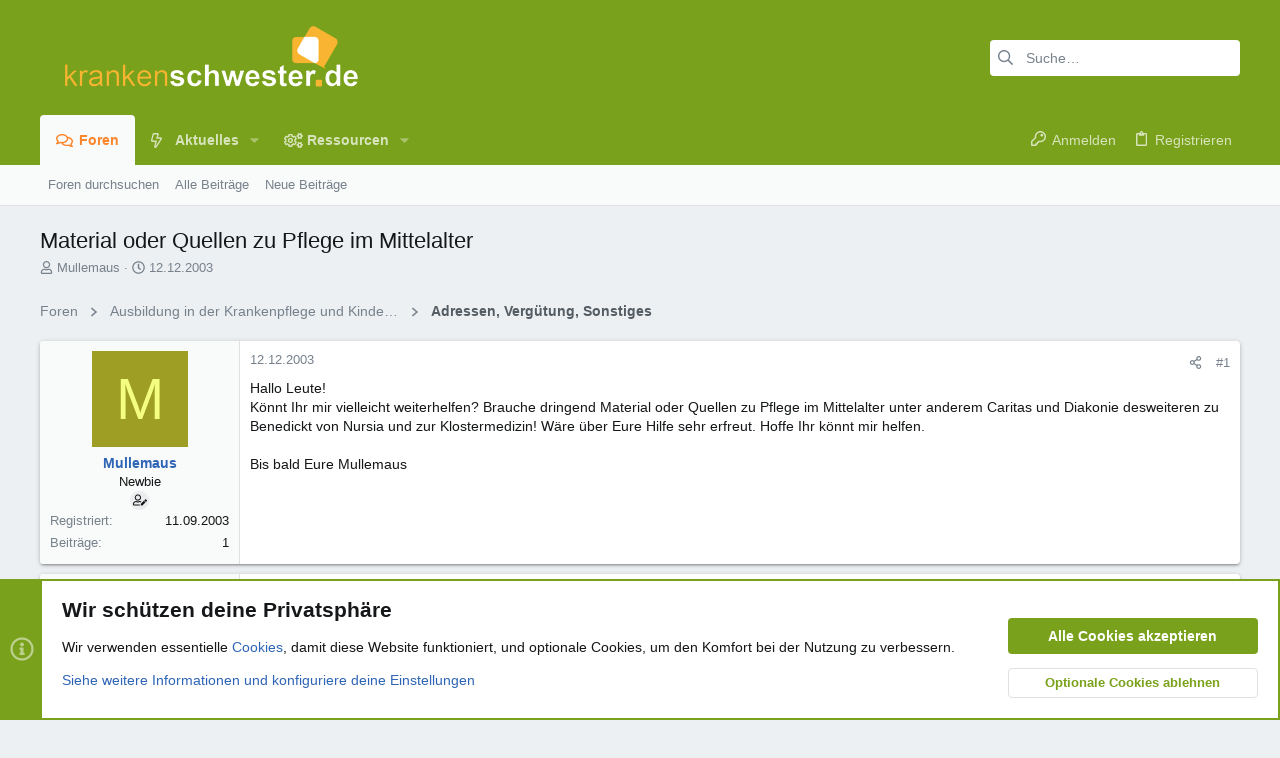

--- FILE ---
content_type: text/html; charset=utf-8
request_url: https://www.krankenschwester.de/forum/themen/material-oder-quellen-zu-pflege-im-mittelalter.2398/
body_size: 33024
content:
<!DOCTYPE html>











	
	





	
	


















	





















	











	

































	



























	






	




































<html id="XF" lang="de-DE" dir="LTR"
	  data-xf="2.3"
	  style="font-size: 62.5%;"
	  data-app="public"
	  data-template="thread_view"
	  data-container-key="node-29"
	  data-content-key="thread-2398"
	  data-logged-in="false"
	  data-cookie-prefix="ks_"
	  data-csrf="1768997092,6b10482b17852969f94a98e6101b8083"
	  class="has-no-js template-thread_view  uix_page--fixed uix_hasSectionLinks  uix_hasCrumbs uix_hasPageAction"
	  >
	<head>
		<meta charset="utf-8" />
		<title>Material oder Quellen zu Pflege im Mittelalter | www.krankenschwester.de</title>
		<link rel="manifest" href="/forum/webmanifest.php">
		
		<meta name="apple-mobile-web-app-title" content="ks.de">
		
			<link rel="apple-touch-icon" href="/forum/data/assets/logo/favicon192x192.png">
			
		
		<meta http-equiv="X-UA-Compatible" content="IE=Edge" />
		<meta name="viewport" content="width=device-width, initial-scale=1, viewport-fit=cover">
		
		
			
				
					<meta name="theme-color" content="#7aa21b" />
					<meta name="msapplication-TileColor" content="#7aa21b" />
				
			
		
		
		
			<link rel="apple-touch-icon" href="/forum/data/assets/logo/favicon192x192.png">
		
		<meta name="apple-mobile-web-app-title" content="ks.de">

		
			
		<meta name="description" content="Hallo Leute!
Könnt Ihr mir vielleicht weiterhelfen? Brauche dringend Material oder Quellen zu Pflege im Mittelalter unter anderem Caritas und Diakonie..." />
		<meta property="og:description" content="Hallo Leute!
Könnt Ihr mir vielleicht weiterhelfen? Brauche dringend Material oder Quellen zu Pflege im Mittelalter unter anderem Caritas und Diakonie desweiteren zu Benedickt von Nursia und zur Klostermedizin! Wäre über Eure Hilfe sehr erfreut. Hoffe Ihr könnt mir helfen.

Bis bald Eure..." />
		<meta property="twitter:description" content="Hallo Leute!
Könnt Ihr mir vielleicht weiterhelfen? Brauche dringend Material oder Quellen zu Pflege im Mittelalter unter anderem Caritas und Diakonie desweiteren zu Benedickt von Nursia und zur..." />
	
		
			<meta property="og:url" content="https://www.krankenschwester.de/forum/themen/material-oder-quellen-zu-pflege-im-mittelalter.2398/" />
		
			<link rel="canonical" href="https://www.krankenschwester.de/forum/themen/material-oder-quellen-zu-pflege-im-mittelalter.2398/" />
		

		
			
	
	
	<meta property="og:site_name" content="www.krankenschwester.de" />


		
		
			
	
	
	<meta property="og:type" content="website" />


		
		
			
	
	
	
		<meta property="og:title" content="Material oder Quellen zu Pflege im Mittelalter" />
		<meta property="twitter:title" content="Material oder Quellen zu Pflege im Mittelalter" />
	


		
		
		
		

		
	
	
	
		
	
	
	
		
	
	
	
	
	<link rel="stylesheet" href="/forum/css.php?css=public%3Anormalize.css%2Cpublic%3Afa.css%2Cpublic%3Avariations.less%2Cpublic%3Anormalize.css%2Cpublic%3Afa.css%2Cpublic%3Avariations.less%2Cpublic%3Acore.less%2Cpublic%3Aapp.less&amp;s=28&amp;l=2&amp;d=1759483809&amp;k=3e5f70a9236bbcaf8b5deca74d79341ba752c5ed" />
	
	

	
	
	

	<link rel="stylesheet" href="/forum/css.php?css=public%3Amessage.less&amp;s=28&amp;l=2&amp;d=1759483809&amp;k=897d79c88eb72fd7a57bfcde653a644189ad9160" />
<link rel="stylesheet" href="/forum/css.php?css=public%3Anotices.less&amp;s=28&amp;l=2&amp;d=1759483809&amp;k=d7948db424f087730abc2b45dd74b1415a6818ee" />
<link rel="stylesheet" href="/forum/css.php?css=public%3Ashare_controls.less&amp;s=28&amp;l=2&amp;d=1759483809&amp;k=aaddfe8c0a7e974d4563e90a846d9adb783dfba5" />
<link rel="stylesheet" href="/forum/css.php?css=public%3Asiropu_ads_manager_ad.less&amp;s=28&amp;l=2&amp;d=1759483809&amp;k=9ff6e5608af6f76d2ff7bdadfb3093636f29f279" />
<link rel="stylesheet" href="/forum/css.php?css=public%3Astructured_list.less&amp;s=28&amp;l=2&amp;d=1759483809&amp;k=b5d88de2ccf0495e063cd3fedc4b64bc72c74882" />
<link rel="stylesheet" href="/forum/css.php?css=public%3Ath_uix_staffPost.less&amp;s=28&amp;l=2&amp;d=1759483809&amp;k=c61b248e4f35fb669293e52050e26a564fa625b3" />
<link rel="stylesheet" href="/forum/css.php?css=public%3Ath_uix_threadStarterPost.less&amp;s=28&amp;l=2&amp;d=1759483809&amp;k=0339c8500b56ea8adbb3688d45a3fc1539873cf5" />
<link rel="stylesheet" href="/forum/css.php?css=public%3Auix.less&amp;s=28&amp;l=2&amp;d=1759483809&amp;k=6281a3f6644db3f0e102aaeeab5bb748e01bb683" />
<link rel="stylesheet" href="/forum/css.php?css=public%3Auix_extendedFooter.less&amp;s=28&amp;l=2&amp;d=1759483809&amp;k=92dbe9ad32e84406e8198c094ac590ecddb7fcc2" />
<link rel="stylesheet" href="/forum/css.php?css=public%3Auix_socialMedia.less&amp;s=28&amp;l=2&amp;d=1759483809&amp;k=9e7dfbc73596057f2b329b52b43b6f5ead62e5df" />
<link rel="stylesheet" href="/forum/css.php?css=public%3Aextra.less&amp;s=28&amp;l=2&amp;d=1759483809&amp;k=34e3d34fea5ebd4eb2d2a19e4dc46a958941e9db" />

	
	
		<script src="/forum/js/xf/preamble.min.js?_v=c0a70fc1"></script>
	
	
	<script src="/forum/js/vendor/vendor-compiled.js?_v=c0a70fc1" defer></script>
	<script src="/forum/js/xf/core-compiled.js?_v=c0a70fc1" defer></script>

	<script>
	XF.samViewCountMethod = "view";
	XF.samServerTime = 1768997092;
	XF.samItem = ".samItem";
	XF.samCodeUnit = ".samCodeUnit";
	XF.samBannerUnit = ".samBannerUnit";
</script>


<script>
	window.addEventListener('DOMContentLoaded', () => {
		var bkp = document.querySelectorAll('div[data-ba]');
		if (bkp) {
			bkp.forEach(item => {
				var ad = item;
				if (ad.querySelector('ins.adsbygoogle').style.display == 'none') {
					 XF.ajax('GET', XF.canonicalizeUrl('index.php?sam-item/' + ad.dataset.ba + '/get-backup'), {}, data => {
						 if (data.backup) {
							 ad.html(data.backup);
						 }
					 }, { skipDefault: true, global: false});
				}
			});
		}
		const advHere = document.querySelectorAll('.samAdvertiseHereLink');
		if (advHere) {
			advHere.forEach(item => {
				var unit = item.parentNode;
				if (unit.classList.contains('samCustomSize')) {
					unit.style.marginBottom = 20;
				}
			});
		}
		const ff = document.querySelectorAll('div[data-position="footer_fixed"] > div[data-cv="true"]');
		if (ff) {
			ff.forEach(item => {
				XF.trigger(item, 'adView');
			});
		}
	});
</script>
	
	

		
			
		

		
	


	
	<script>
		XF.ready(() =>
		{
			XF.extendObject(true, XF.config, {
				// 
				userId: 0,
				enablePush: true,
				pushAppServerKey: 'BBdJg2QbKRDBCB10omPDXwpLNt1xVpNRTbIGAJulFMfugncGxuK6ekHoosREob1lAFnOdfS02eoNb6z_DTdE4gY',
				url: {
					fullBase: 'https://www.krankenschwester.de/forum/',
					basePath: '/forum/',
					css: '/forum/css.php?css=__SENTINEL__&s=28&l=2&d=1759483809',
					js: '/forum/js/__SENTINEL__?_v=c0a70fc1',
					icon: '/forum/data/local/icons/__VARIANT__.svg?v=1759483813#__NAME__',
					iconInline: '/forum/styles/fa/__VARIANT__/__NAME__.svg?v=5.15.3',
					keepAlive: '/forum/login/keep-alive'
				},
				cookie: {
					path: '/',
					domain: '',
					prefix: 'ks_',
					secure: true,
					consentMode: 'advanced',
					consented: []
				},
				cacheKey: 'f3ed7234243583f554e27d349fe769c5',
				csrf: '1768997092,6b10482b17852969f94a98e6101b8083',
				js: {"\/forum\/js\/siropu\/am\/core.min.js?_v=c0a70fc1":true,"\/forum\/js\/themehouse\/uix\/ripple.min.js?_v=c0a70fc1":true,"\/forum\/js\/themehouse\/global\/20210125.min.js?_v=c0a70fc1":true,"\/forum\/js\/themehouse\/uix\/index.min.js?_v=c0a70fc1":true,"\/forum\/js\/themehouse\/uix\/vendor\/hover-intent\/hoverintent.min.js?_v=c0a70fc1":true},
				fullJs: false,
				css: {"public:message.less":true,"public:notices.less":true,"public:share_controls.less":true,"public:siropu_ads_manager_ad.less":true,"public:structured_list.less":true,"public:th_uix_staffPost.less":true,"public:th_uix_threadStarterPost.less":true,"public:uix.less":true,"public:uix_extendedFooter.less":true,"public:uix_socialMedia.less":true,"public:extra.less":true},
				time: {
					now: 1768997092,
					today: 1768950000,
					todayDow: 3,
					tomorrow: 1769036400,
					yesterday: 1768863600,
					week: 1768431600,
					month: 1767222000,
					year: 1767222000
				},
				style: {
					light: 'default',
					dark: '',
					defaultColorScheme: 'light'
				},
				borderSizeFeature: '2px',
				fontAwesomeWeight: 'r',
				enableRtnProtect: true,
				
				enableFormSubmitSticky: true,
				imageOptimization: '0',
				imageOptimizationQuality: 0.85,
				uploadMaxFilesize: 536870912,
				uploadMaxWidth: 0,
				uploadMaxHeight: 0,
				allowedVideoExtensions: ["m4v","mov","mp4","mp4v","mpeg","mpg","ogv","webm"],
				allowedAudioExtensions: ["mp3","opus","ogg","wav"],
				shortcodeToEmoji: true,
				visitorCounts: {
					conversations_unread: '0',
					alerts_unviewed: '0',
					total_unread: '0',
					title_count: true,
					icon_indicator: true
				},
				jsMt: {"xf\/action.js":"ab08a68b","xf\/embed.js":"e347f4aa","xf\/form.js":"7dcb62e2","xf\/structure.js":"ab08a68b","xf\/tooltip.js":"7dcb62e2"},
				jsState: {},
				publicMetadataLogoUrl: '',
				publicPushBadgeUrl: 'https://www.krankenschwester.de/forum/styles/default/xenforo/bell.png'
			})

			XF.extendObject(XF.phrases, {
				// 
"svStandardLib_time.day": "{count} day",
"svStandardLib_time.days": "{count} Tage",
"svStandardLib_time.hour": "{count} hour",
"svStandardLib_time.hours": "{count} Stunden",
"svStandardLib_time.minute": "{count} Minuten",
"svStandardLib_time.minutes": "{count} Minuten",
"svStandardLib_time.month": "{count} month",
"svStandardLib_time.months": "{count} Monate",
"svStandardLib_time.second": "{count} second",
"svStandardLib_time.seconds": "{count} Sekunden",
"svStandardLib_time.week": "time.week",
"svStandardLib_time.weeks": "{count} Wochen",
"svStandardLib_time.year": "{count} year",
"svStandardLib_time.years": "{count} Jahre",
				date_x_at_time_y:     "{date} um {time}",
				day_x_at_time_y:      "{day} um {time}",
				yesterday_at_x:       "Gestern um {time}",
				x_minutes_ago:        "Vor {minutes} Minuten",
				one_minute_ago:       "vor 1 Minute",
				a_moment_ago:         "Gerade eben",
				today_at_x:           "Heute um {time}",
				in_a_moment:          "In einem Moment",
				in_a_minute:          "In einer Minute",
				in_x_minutes:         "In {minutes} Minute(n)",
				later_today_at_x:     "heute um {time}",
				tomorrow_at_x:        "Morgen um {time}",
				short_date_x_minutes: "{minutes}m",
				short_date_x_hours:   "{hours}h",
				short_date_x_days:    "{days}d",

				day0: "Sonntag",
				day1: "Montag",
				day2: "Dienstag",
				day3: "Mittwoch",
				day4: "Donnerstag",
				day5: "Freitag",
				day6: "Samstag",

				dayShort0: "So",
				dayShort1: "Mo",
				dayShort2: "Di",
				dayShort3: "Mi",
				dayShort4: "Do",
				dayShort5: "Fr",
				dayShort6: "Sa",

				month0: "Januar",
				month1: "Februar",
				month2: "März",
				month3: "April",
				month4: "Mai",
				month5: "Juni",
				month6: "Juli",
				month7: "August",
				month8: "September",
				month9: "Oktober",
				month10: "November",
				month11: "Dezember",

				active_user_changed_reload_page: "Der aktive Benutzer hat sich geändert. Lade die Seite für die neueste Version neu.",
				server_did_not_respond_in_time_try_again: "Der Server hat nicht rechtzeitig geantwortet. Bitte versuche es erneut.",
				oops_we_ran_into_some_problems: "Oops! Wir sind auf ein Problem gestoßen.",
				oops_we_ran_into_some_problems_more_details_console: "Oops! Wir sind auf ein Problem gestoßen. Bitte versuche es später noch einmal. Weitere Fehlerdetails findest du in der Browserkonsole.",
				file_too_large_to_upload: "Die Datei ist zu groß, um hochgeladen zu werden.",
				uploaded_file_is_too_large_for_server_to_process: "Die hochgeladene Datei ist zu groß, als dass der Server sie verarbeiten könnte.",
				files_being_uploaded_are_you_sure: "Die Dateien werden noch immer hochgeladen. Bist du sicher, dass du dieses Formular abschicken möchtest?",
				attach: "Dateien anhängen",
				rich_text_box: "Rich-Text-Feld",
				close: "Schließen",
				link_copied_to_clipboard: "Link in die Zwischenablage kopiert.",
				text_copied_to_clipboard: "Text wurde in die Zwischenablage kopiert.",
				loading: "Laden…",
				you_have_exceeded_maximum_number_of_selectable_items: "Du hast die maximale Anzahl der auswählbaren Elemente überschritten.",

				processing: "Verarbeitung",
				'processing...': "Verarbeitung…",

				showing_x_of_y_items: "Anzeige von {count} von {total} Element(en)",
				showing_all_items: "Anzeige aller Elemente",
				no_items_to_display: "Keine anzuzeigenden Einträge",

				number_button_up: "Erhöhen",
				number_button_down: "Verringern",

				push_enable_notification_title: "Push-Benachrichtigungen erfolgreich für www.krankenschwester.de aktiviert",
				push_enable_notification_body: "Danke für das Einschalten der Push-Benachrichtigungen!",

				pull_down_to_refresh: "Nach unten ziehen zum Aktualisieren",
				release_to_refresh: "Loslassen zum Aktualisieren",
				refreshing: "Aktualisieren…"
			})
		})
	</script>
	
	<script src="/forum/js/siropu/am/core.min.js?_v=c0a70fc1" defer></script>
<script src="/forum/js/themehouse/uix/ripple.min.js?_v=c0a70fc1" defer></script>
<script src="/forum/js/themehouse/global/20210125.min.js?_v=c0a70fc1" defer></script>
<script src="/forum/js/themehouse/uix/index.min.js?_v=c0a70fc1" defer></script>
<script src="/forum/js/themehouse/uix/vendor/hover-intent/hoverintent.min.js?_v=c0a70fc1" defer></script>
<script>
XF.ready(() =>
{

	// detect android device. Added to fix the dark pixel bug https://github.com/Audentio/xf2theme-issues/issues/1055

	var ua = navigator.userAgent.toLowerCase();
	var isAndroid = ua.indexOf("android") > -1; //&& ua.indexOf("mobile");

	if(isAndroid) {
	document.querySelector("html").classList.add("device--isAndroid");
	}	

})
</script>
<script>
XF.ready(() =>
{

		
			var sidebar = document.querySelector('.p-body-sidebar');
			var backdrop = document.querySelector('.p-body-sidebar [data-ocm-class="offCanvasMenu-backdrop"]');
		
			var hasSidebar = document.querySelector('.p-body-sidebar') !== null;
			var hasBackdrop = document.querySelector('.p-body-sidebar [data-ocm-class="offCanvasMenu-backdrop"]') !== null;
			var sidebarTrigger = document.querySelector('.uix_sidebarCanvasTrigger') !== null;
			var sidebarInner = document.querySelector('.uix_sidebarCanvasTrigger') !== null;
			
			if (sidebarTrigger) {
				document.querySelector('.uix_sidebarCanvasTrigger').addEventListener("click", (e) => {
					e.preventDefault();

					sidebar.style.display = "block";;
					window.setTimeout(function() {
						sidebar.classList.add('offCanvasMenu');
						sidebar.classList.add('offCanvasMenu--blocks');
						sidebar.classList.add('is-active');
						sidebar.classList.add('is-transitioning');
						document.querySelector('body').classList.add('sideNav--open');
					}, 50);
		
					if (hasSidebar) {
						window.setTimeout(function() {
							sidebar.classList.remove('is-transitioning');
						}, 250);
					}
		
					if (sidebarInner) {
						document.querySelector('.uix_sidebarInner').classList.add('offCanvasMenu-content');
						backdrop.classList.add('offCanvasMenu-backdrop');
						document.querySelector('body').classList.add('is-modalOpen');
					}
				})
			}
			if (hasBackdrop) {
				backdrop.addEventListener("click", (e) => {
					sidebar.classList.add('is-transitioning');
					sidebar.classList.remove('is-active');

					window.setTimeout(function() {
						sidebar.classList.remove('offCanvasMenu');
						sidebar.classList.remove('offCanvasMenu--blocks');
						sidebar.classList.remove('is-transitioning');
						document.querySelector('.uix_sidebarInner').classList.remove('offCanvasMenu-content');
						backdrop.classList.remove('offCanvasMenu-backdrop');
						document.querySelector('body').classList.remove('is-modalOpen');
						sidebar.style.display="";
					}, 250);
				});
			}
		
	
})
</script>
<script>
XF.ready(() =>
{

	/****** OFF CANVAS ******/

    var panels = {
        navigation: {
            position: 1,
        },
        account: {
            position: 2,
        },
        inbox: {
            position: 3,
        },
        alerts: {
            position: 4,
        },
    };

    var tabsContainer = document.querySelector(".sidePanel__tabs");

    var activeTab = "navigation";

    var activeTabPosition = panels[activeTab].position;

    function generateDirections() {
        var tabPanels = document.querySelectorAll(".sidePanel__tabPanel");
        tabPanels.forEach(function (tabPanel) {
            var tabPosition = tabPanel.getAttribute("data-content");
            var activeTabPosition = panels[activeTab].position;

            if (tabPosition != activeTab) {
                if (panels[tabPosition].position < activeTabPosition) {
                    tabPanel.classList.add("is-left");
                }

                if (panels[tabPosition].position > activeTabPosition) {
                    tabPanel.classList.add("is-right");
                }
            }
        });
    }

    generateDirections();

	if (tabsContainer) {
		var sidePanelTabs = tabsContainer.querySelectorAll(".sidePanel__tab");
	}
	
	if (sidePanelTabs && sidePanelTabs.length > 0) {
		sidePanelTabs.forEach(function (tab) {
			tab.addEventListener("click", function () {
				sidePanelTabs.forEach(function (tab) {
					tab.classList.remove("sidePanel__tab--active");
				});
				this.classList.add("sidePanel__tab--active");

				activeTab = this.getAttribute("data-attr");

				var tabPanels = document.querySelectorAll(".sidePanel__tabPanel");
				tabPanels.forEach(function (tabPanel) {
					tabPanel.classList.remove("is-active");
				});

				var activeTabPanel = document.querySelector(
					'.sidePanel__tabPanel[data-content="' + activeTab + '"]'
				);
				activeTabPanel.classList.add("is-active");

				var tabPanels = document.querySelectorAll(".sidePanel__tabPanel");
				tabPanels.forEach(function (tabPanel) {
					tabPanel.classList.remove("is-left", "is-right");
				});

				generateDirections();
			});
		});
	}
	
})
</script>
<script>
XF.ready(() =>
{


	/******** extra info post toggle ***********/
	
    XF.thThreadsUserExtraTrigger = {
        eventNameSpace: 'XFthThreadsUserExtraTrigger',

        init: function(e) {},

        click: function(e) {
            var target = e.target;
            var parent = target.closest('.message-user');
            var triggerContainer = target.parentElement.closest('.thThreads__userExtra--toggle');
            var container = triggerContainer.previousElementSibling;
            var child = container.querySelector('.message-userExtras');
            var eleHeight = child.offsetHeight;

            if (parent.classList.contains('userExtra--expand')) {
                container.style.height = eleHeight + 'px';
                parent.classList.toggle('userExtra--expand');
                setTimeout(function() {
                    container.style.height = '0';
                    setTimeout(function() {
                        container.style.height = '';
                    }, 200);
                }, 17);
            } else {
                container.style.height = eleHeight + 'px';
                setTimeout(function() {
                    parent.classList.toggle('userExtra--expand');
                    container.style.height = '';
                }, 200);
            }
        }
    };

    document.body.addEventListener('click', function(event) {
        var target = event.target;
        if (target.matches('.thThreads__userExtra--trigger')) {
            XF.thThreadsUserExtraTrigger.click(event);
        }
    });
	
	
})
</script>
<script>
XF.ready(() =>
{


	/******** Backstretch images ***********/

		


})
</script>
<script>
XF.ready(() =>
{


	// sidenav canvas blur fix

    document.querySelectorAll('.p-body-sideNavTrigger .button').forEach(function (button) {
        button.addEventListener('click', function () {
            document.body.classList.add('sideNav--open');
        });
    });

    document.querySelectorAll("[data-ocm-class='offCanvasMenu-backdrop']").forEach(function (backdrop) {
        backdrop.addEventListener('click', function () {
            document.body.classList.remove('sideNav--open');
        });
    });

    document.addEventListener('editor:start', function (event) {
        if (typeof event !== 'undefined' && typeof event.target !== 'undefined') {
            var ele = event.target;
            if (event?.target) {
				var ele = event.target;
				if (!ele.classList==undefined) {
					if (ele.classList.contains('js-editor')) {
						var wrapper = ele.closest('.message-editorWrapper');
						if (wrapper) {
							setTimeout(function () {
								var innerEle = wrapper.querySelector('.fr-element');
								if (innerEle) {
									innerEle.addEventListener('focus', function (e) {
										document.documentElement.classList.add('uix_editor--focused');
									});
									innerEle.addEventListener('blur', function (e) {
										document.documentElement.classList.remove('uix_editor--focused');
									});
								}
							}, 0);
						}
					}
				}
			}
        }
    });

})
</script>
<script>
XF.ready(() =>
{

	// off canvas menu closer keyboard shortcut
    document.body.addEventListener('keyup', function (e) {
        switch (e.key) {
            case 'Escape':
                var offCanvasMenu = document.querySelector('.offCanvasMenu.is-active');
                if (offCanvasMenu) {
                    var backdrop = offCanvasMenu.querySelector('.offCanvasMenu-backdrop');
                    if (backdrop) {
                        backdrop.click();
                    }
                }
                return;
        }
    });
	
})
</script>
<script>
XF.ready(() =>
{

    let uixMegaHovered = false;
    const navEls = document.querySelectorAll('.uix-navEl--hasMegaMenu');
    const pNav = document.querySelector('.p-nav');
    let menu;

    function handleMouseOver() {
        if (uixMegaHovered) {
            menu = this.getAttribute('data-nav-id');
            pNav.classList.add('uix_showMegaMenu');

            document.querySelectorAll('.uix_megaMenu__content').forEach(function (content) {
                content.classList.remove('uix_megaMenu__content--active');
            });

            document
                .querySelector('.uix_megaMenu__content--' + menu)
                .classList.add('uix_megaMenu__content--active');
        }
    }

    function handleMouseEnter() {
        uixMegaHovered = true;
    }

    function handleMouseLeave() {
        pNav.classList.remove('uix_showMegaMenu');
        uixMegaHovered = false;
    }

    navEls.forEach(function (navEl) {
        navEl.addEventListener('mouseover', handleMouseOver);
    });

    pNav.addEventListener('mouseenter', handleMouseEnter);
    pNav.addEventListener('mouseleave', handleMouseLeave);
	
})
</script>
<script>
XF.ready(() =>
{

/******** signature collapse toggle ***********/
  setTimeout(function() {
    var maxHeight = 100;

    var signatures = document.querySelectorAll('.message-signature');

    signatures.forEach(function(signature) {
      var wrapper = signature.querySelector('.bbWrapper');
      if (wrapper) {
        var height = wrapper.clientHeight;
        if (height > maxHeight) {
          signature.classList.add('message-signature--expandable');
        }
      }
    });

    /*** expand function ***/
    function expand(container, canClose) {
      var inner = container.querySelector('.bbWrapper');
      var eleHeight = inner ? inner.clientHeight : 0;
      var isExpanded = container.classList.contains('message-signature--expanded');

      if (isExpanded) {
        if (canClose) {
          container.style.height = eleHeight + 'px';
          container.classList.remove('message-signature--expanded');
          setTimeout(function() {
            container.style.height = maxHeight + 'px';
            setTimeout(function() {
              container.style.height = '';
            }, 200);
          }, 17);
        }
      } else {
        container.style.height = eleHeight + 'px';
        setTimeout(function() {
          container.classList.add('message-signature--expanded');
          container.style.height = '';
        }, 200);
      }
    }

    var hash = window.location.hash;
    if (hash && hash.indexOf('#') === 0) {
      var replacedHash = hash.replace('#', '');
      var ele = document.getElementById(replacedHash);
      if (ele) {
        ele.scrollIntoView();
      }
    }

    /*** handle hover ***/
    

    /*** handle click ***/
    var signatureExpandButtons = document.querySelectorAll('.uix_signatureExpand');

    signatureExpandButtons.forEach(function(button) {
      button.addEventListener('click', function() {
        var container = button.closest('.message-signature');
        expand(container, true);
      });
    });
  }, 0);
		
})
</script>
<script>
XF.ready(() =>
{

		var lazyloadImages;    

		if ("IntersectionObserver" in window) {
		lazyloadImages = document.querySelectorAll(".lazy");
		var imageObserver = new IntersectionObserver(function(entries, observer) {
		entries.forEach(function(entry) {
		if (entry.isIntersecting) {
		var image = entry.target;
		image.src = image.dataset.src;
		image.classList.remove("lazy");
		imageObserver.unobserve(image);
		}
		});
		});

		lazyloadImages.forEach(function(image) {
		imageObserver.observe(image);
		});
		document.addEventListener('xf:reinit', function() {
			document.querySelectorAll(".lazy").forEach(function(image) {
				imageObserver.observe(image);
			});
		});
		} else {  
		var lazyloadThrottleTimeout;
		lazyloadImages = document.querySelectorAll(".lazy");

		function lazyload () {
		if(lazyloadThrottleTimeout) {
		clearTimeout(lazyloadThrottleTimeout);
		}    

		lazyloadThrottleTimeout = setTimeout(function() {
		var scrollTop = window.pageYOffset;
		lazyloadImages.forEach(function(img) {
		if(img.offsetTop < (window.innerHeight + scrollTop)) {
											  img.src = img.dataset.src;
											  img.classList.remove('lazy');
											  }
											  });
											  if(lazyloadImages.length == 0) { 
											  document.removeEventListener("scroll", lazyload);
											  window.removeEventListener("resize", lazyload);
											  window.removeEventListener("orientationChange", lazyload);
											  }
											  }, 20);
											  }

											  document.addEventListener("scroll", lazyload);
											  window.addEventListener("resize", lazyload);
											  window.addEventListener("orientationChange", lazyload);
											  }
											  
})
</script>
<script>
XF.ready(() =>
{

			setTimeout(function() {
				var doc = document.querySelector('html');
				editor = XF.getEditorInContainer(doc);
				if (!!editor && !!editor.ed) {
					editor.ed.events.on('focus', function() {
						if (document.querySelector('.uix_fabBar')) {
							var fabBar = document.querySelector('.uix_fabBar');
							fabBar.style.display = 'none';
						}
						
					});
					editor.ed.events.on('blur', function() {
						if (document.querySelector('.uix_fabBar')) {
							var fabBar = document.querySelector('.uix_fabBar');
							fabBar.style.display = '';
						}
					});
				}
			}, 100);
	
})
</script>
<script>
XF.ready(() =>
{

document.addEventListener('ajax:complete', function(e) {
		
	if (typeof e.detail == 'undefined') {
		return;
		}
    var xhr = e.detail[0];
    var status = e.detail[1];

    var data = xhr.responseJSON;
    if (!data) {
        return;
    }
    if (data.visitor) {
        var totalUnreadBadge = document.querySelector('.js-uix_badge--totalUnread');
        if (totalUnreadBadge) {
            totalUnreadBadge.dataset.badge = data.visitor.total_unread;
        }
    }
});
	
})
</script>

	
	

	



<script src="/forum/js/themehouse/uix/defer.min.js?_v=c0a70fc1" defer></script>


	
<script src="/forum/js/themehouse/uix/deferFab.min.js?_v=c0a70fc1" defer></script>


	
<script src="/forum/js/themehouse/uix/deferNodesCollapse.min.js?_v=c0a70fc1" defer></script>


	
<script src="/forum/js/themehouse/uix/deferWidthToggle.min.js?_v=c0a70fc1" defer></script>







	



	
	
	
	

	

	

	
		
	


	
		

	

	

	
	
	
	


		
			<link rel="icon" type="image/png" href="https://www.krankenschwester.de/forum/styles/uix/images/favicon.png" sizes="32x32" />
		
		
		

		

		

	
	

		
			
		

		
	


</head>

	<body data-template="thread_view">

	

		
			
		

		
	


	

		
			
		

		
	

		<style>
	.p-pageWrapper .p-navSticky {
		top: 0 !important;
	}

	

	
	

	
	
	
		
			
			
				
			
		
	

	

	

		
		
		.uix_mainTabBar {top: 90px !important;}
		.uix_stickyBodyElement:not(.offCanvasMenu) {
			top: 110px !important;
			min-height: calc(100vh - 110px) !important;
		}
		.uix_sidebarInner .uix_sidebar--scroller {margin-top: 110px;}
		.uix_sidebarInner {margin-top: -110px;}
		.p-body-sideNavInner .uix_sidebar--scroller {margin-top: 110px;}
		.p-body-sideNavInner {margin-top: -110px;}
		.uix_stickyCategoryStrips {top: 110px !important;}
		#XF .u-anchorTarget {
			height: 110px;
			margin-top: -110px;
		}
	
		

		
			@media (max-width: 900px) {
		
				.p-sectionLinks {display: none;}

				

				.uix_mainTabBar {top: 50px !important;}
				.uix_stickyBodyElement:not(.offCanvasMenu) {
					top: 70px !important;
					min-height: calc(100vh - 70px) !important;
				}
				.uix_sidebarInner .uix_sidebar--scroller {margin-top: 70px;}
				.uix_sidebarInner {margin-top: -70px;}
				.p-body-sideNavInner .uix_sidebar--scroller {margin-top: 70px;}
				.p-body-sideNavInner {margin-top: -70px;}
				.uix_stickyCategoryStrips {top: 70px !important;}
				#XF .u-anchorTarget {
					height: 70px;
					margin-top: -70px;
				}

				
		
			}
		
	

	.uix_sidebarNav .uix_sidebar--scroller {max-height: calc(100vh - 70px);}
	
	
</style>
		<div id="jumpToTop"></div>

		

		<div class="uix_pageWrapper--fixed">
			<div class="p-pageWrapper" id="top">

				
					
	
	



					

					

					
						
						
							<header class="p-header" id="header">
								<div class="p-header-inner">
									
						
							<div class="p-header-content">
								
									
										
	
	<div class="p-header-logo p-header-logo--image">
		<a class="uix_logo" href="/forum/">
			
				

	

	
		
		

		
	
		
		

		
	

	

	<picture data-variations="{&quot;default&quot;:{&quot;1&quot;:&quot;\/forum\/data\/assets\/logo_default\/ks_logo.png&quot;,&quot;2&quot;:null},&quot;alternate&quot;:{&quot;1&quot;:&quot;\/forum\/data\/assets\/logo_default\/ks_logo.png&quot;,&quot;2&quot;:null}}">
		
		
		

		

		<img src="/forum/data/assets/logo_default/ks_logo.png"  width="340" height="80" alt="www.krankenschwester.de"  />
	</picture>


				
		</a>
		
			<a class="uix_logoSmall" href="/forum/">
				

	

	
		
		

		
	
		
		

		
	

	

	<picture data-variations="{&quot;default&quot;:{&quot;1&quot;:&quot;\/forum\/data\/assets\/logo_default\/ks_logo.png&quot;,&quot;2&quot;:null},&quot;alternate&quot;:{&quot;1&quot;:&quot;\/forum\/data\/assets\/logo_default\/ks_logo.png&quot;,&quot;2&quot;:null}}">
		
		
		

		

		<img src="/forum/data/assets/logo_default/ks_logo.png"  width="" height="" alt="www.krankenschwester.de"  />
	</picture>


			</a>
		
	</div>


									

									
										<div class="p-nav-opposite">
											
												
		
			
				
				
					<div class="p-navgroup p-discovery">
						
							
	

							
	
		
		
			<div class="uix_searchBar">
				<div class="uix_searchBarInner">
					<form action="/forum/search/search" method="post" class="uix_searchForm" data-xf-init="quick-search">
						<a class="uix_search--close">
							<i class="fa--xf far fa-window-close "><svg xmlns="http://www.w3.org/2000/svg" role="img" aria-hidden="true" ><use href="/forum/data/local/icons/regular.svg?v=1759483813#window-close"></use></svg></i>
						</a>
						<input type="text" class="input js-uix_syncValue uix_searchInput uix_searchDropdown__trigger" autocomplete="off" data-uixsync="search" name="keywords" placeholder="Suche…" aria-label="Suche" data-menu-autofocus="true" />
						<a href="/forum/search/"
						   class="uix_search--settings u-ripple"
						   data-xf-key="/"
						   aria-label="Suche"
						   aria-expanded="false"
						   aria-haspopup="true"
						   title="Suche">
							<i class="fa--xf far fa-cog "><svg xmlns="http://www.w3.org/2000/svg" role="img" aria-hidden="true" ><use href="/forum/data/local/icons/regular.svg?v=1759483813#cog"></use></svg></i>
						</a>
						<span class=" uix_searchIcon">
							<i class="fa--xf far fa-search "><svg xmlns="http://www.w3.org/2000/svg" role="img" aria-hidden="true" ><use href="/forum/data/local/icons/regular.svg?v=1759483813#search"></use></svg></i>
						</span>
						<input type="hidden" name="_xfToken" value="1768997092,6b10482b17852969f94a98e6101b8083" />
					</form>
				</div>

				
					<a class="uix_searchIconTrigger p-navgroup-link p-navgroup-link--iconic p-navgroup-link--search u-ripple"
					   aria-label="Suche"
					   aria-expanded="false"
					   aria-haspopup="true"
					   title="Suche">
						<i aria-hidden="true"></i>
					</a>
				

				
					<a href="/forum/search/"
					   class="p-navgroup-link p-navgroup-link--iconic p-navgroup-link--search u-ripple js-uix_minimalSearch__target"
					   data-xf-click="menu"
					   aria-label="Suche"
					   aria-expanded="false"
					   aria-haspopup="true"
					   title="Suche">
						<i aria-hidden="true"></i>
					</a>
				

				<div class="menu menu--structural menu--wide" data-menu="menu" aria-hidden="true">
					<form action="/forum/search/search" method="post"
						  class="menu-content"
						  data-xf-init="quick-search">
						<h3 class="menu-header">Suche</h3>
						
						<div class="menu-row">
							
								<div class="inputGroup inputGroup--joined">
									<input type="text" class="input js-uix_syncValue" name="keywords" data-acurl="/forum/search/auto-complete" data-uixsync="search" placeholder="Suche…" aria-label="Suche" data-menu-autofocus="true" />
									
			<select name="constraints" class="js-quickSearch-constraint input" aria-label="Suchen in">
				<option value="">Überall</option>
<option value="{&quot;search_type&quot;:&quot;post&quot;}">Themen</option>
<option value="{&quot;search_type&quot;:&quot;post&quot;,&quot;c&quot;:{&quot;nodes&quot;:[29],&quot;child_nodes&quot;:1}}">Dieses Forum</option>
<option value="{&quot;search_type&quot;:&quot;post&quot;,&quot;c&quot;:{&quot;thread&quot;:2398}}">Dieses Thema</option>

			</select>
		
								</div>
								
						</div>

						
						<div class="menu-row">
							<label class="iconic"><input type="checkbox"  name="c[title_only]" value="1" /><i aria-hidden="true"></i><span class="iconic-label">Nur Titel durchsuchen</span></label>

						</div>
						
						<div class="menu-row">
							<div class="inputGroup">
								<span class="inputGroup-text" id="ctrl_search_menu_by_member">Von:</span>
								<input type="text" class="input" name="c[users]" data-xf-init="auto-complete" placeholder="Mitglied" aria-labelledby="ctrl_search_menu_by_member" />
							</div>
						</div>
						
<div class="menu-footer">
							<span class="menu-footer-controls">
								<button type="submit" class="button button--icon button--icon--search button--primary"><i class="fa--xf far fa-search "><svg xmlns="http://www.w3.org/2000/svg" role="img" aria-hidden="true" ><use href="/forum/data/local/icons/regular.svg?v=1759483813#search"></use></svg></i><span class="button-text">Suche</span></button>
								<button type="submit" class="button " name="from_search_menu"><span class="button-text">Erweiterte Suche…</span></button>
							</span>
						</div>

						<input type="hidden" name="_xfToken" value="1768997092,6b10482b17852969f94a98e6101b8083" />
					</form>
				</div>


				<div class="menu menu--structural menu--wide uix_searchDropdown__menu" aria-hidden="true">
					<form action="/forum/search/search" method="post"
						  class="menu-content"
						  data-xf-init="quick-search">
						
						
							<div class="menu-row">

								<div class="inputGroup">
									<input name="keywords"
										   class="js-uix_syncValue"
										   data-uixsync="search"
										   placeholder="Suche…"
										   aria-label="Suche"
										   type="hidden" />
									
			<select name="constraints" class="js-quickSearch-constraint input" aria-label="Suchen in">
				<option value="">Überall</option>
<option value="{&quot;search_type&quot;:&quot;post&quot;}">Themen</option>
<option value="{&quot;search_type&quot;:&quot;post&quot;,&quot;c&quot;:{&quot;nodes&quot;:[29],&quot;child_nodes&quot;:1}}">Dieses Forum</option>
<option value="{&quot;search_type&quot;:&quot;post&quot;,&quot;c&quot;:{&quot;thread&quot;:2398}}">Dieses Thema</option>

			</select>
		
								</div>
							</div>
							

						
						<div class="menu-row">
							<label class="iconic"><input type="checkbox"  name="c[title_only]" value="1" /><i aria-hidden="true"></i><span class="iconic-label">Nur Titel durchsuchen</span></label>

						</div>
						
						<div class="menu-row">
							<div class="inputGroup">
								<span class="inputGroup-text">Von:</span>
								<input class="input" name="c[users]" data-xf-init="auto-complete" placeholder="Mitglied" />
							</div>
						</div>
						
<div class="menu-footer">
							<span class="menu-footer-controls">
								<button type="submit" class="button button--icon button--icon--search button--primary"><i class="fa--xf far fa-search "><svg xmlns="http://www.w3.org/2000/svg" role="img" aria-hidden="true" ><use href="/forum/data/local/icons/regular.svg?v=1759483813#search"></use></svg></i><span class="button-text">Suche</span></button>
								<a href="/forum/search/" class="button " rel="nofollow"><span class="button-text">Erweitert…</span></a>
							</span>
						</div>

						<input type="hidden" name="_xfToken" value="1768997092,6b10482b17852969f94a98e6101b8083" />
					</form>
				</div>
			</div>
		
	
	

						
					</div>
				
				
	

			
		
	
											
										</div>
									
								
							</div>
						
					
								</div>
							</header>
						
					
					

					
					
					

					
						<div class="p-navSticky p-navSticky--all " data-top-offset-breakpoints="
						[
							{
								&quot;breakpoint&quot;: &quot;0&quot;,
								&quot;offset&quot;: &quot;0&quot;
							}
							
							
						]
					" data-xf-init="sticky-header">
							
						<nav class="p-nav">
							<div class="p-nav-inner">
								
									
									
										
										
									<button type="button" class="button button--plain p-nav-menuTrigger js-uix_badge--totalUnread badgeContainer" data-badge="0" data-xf-click="off-canvas" data-menu=".js-headerOffCanvasMenu" role="button" tabindex="0" aria-label="Menü"><span class="button-text">
										<i aria-hidden="true"></i>
									</span></button>
									
								

								
	
	<div class="p-header-logo p-header-logo--image">
		<a class="uix_logo" href="/forum/">
			
				

	

	
		
		

		
	
		
		

		
	

	

	<picture data-variations="{&quot;default&quot;:{&quot;1&quot;:&quot;\/forum\/data\/assets\/logo_default\/ks_logo.png&quot;,&quot;2&quot;:null},&quot;alternate&quot;:{&quot;1&quot;:&quot;\/forum\/data\/assets\/logo_default\/ks_logo.png&quot;,&quot;2&quot;:null}}">
		
		
		

		

		<img src="/forum/data/assets/logo_default/ks_logo.png"  width="340" height="80" alt="www.krankenschwester.de"  />
	</picture>


				
		</a>
		
			<a class="uix_logoSmall" href="/forum/">
				

	

	
		
		

		
	
		
		

		
	

	

	<picture data-variations="{&quot;default&quot;:{&quot;1&quot;:&quot;\/forum\/data\/assets\/logo_default\/ks_logo.png&quot;,&quot;2&quot;:null},&quot;alternate&quot;:{&quot;1&quot;:&quot;\/forum\/data\/assets\/logo_default\/ks_logo.png&quot;,&quot;2&quot;:null}}">
		
		
		

		

		<img src="/forum/data/assets/logo_default/ks_logo.png"  width="" height="" alt="www.krankenschwester.de"  />
	</picture>


			</a>
		
	</div>



								
									
										<div class="p-nav-scroller hScroller" data-xf-init="h-scroller" data-auto-scroll=".p-navEl.is-selected">
											<div class="hScroller-scroll">
												<ul class="p-nav-list js-offCanvasNavSource">
													
														<li>
															
	<div class="p-navEl u-ripple is-selected" data-has-children="true">
		
			
				
	
	<a href="/forum/"
			class="p-navEl-link p-navEl-link--splitMenu "
			
			
			data-nav-id="forums"><span>Foren</span></a>

				
					<a data-xf-key="1"
					   data-xf-click="menu"
					   data-menu-pos-ref="< .p-navEl"
					   class="p-navEl-splitTrigger"
					   role="button"
					   tabindex="0"
					   aria-label="Toggle erweitert"
					   aria-expanded="false"
					   aria-haspopup="true">
					</a>
				
				
			
				
					<div class="menu menu--structural" data-menu="menu" aria-hidden="true">
						<div class="menu-content">
							
								
	
	
	<a href="/forum/search/?type=post"
			class="menu-linkRow u-ripple u-indentDepth0 js-offCanvasCopy "
			
			
			data-nav-id="searchForums"><span>Foren durchsuchen</span></a>

	

							
								
	
	
	<a href="/forum/whats-new/posts/?skip=1"
			class="menu-linkRow u-ripple u-indentDepth0 js-offCanvasCopy "
			
			
			data-nav-id="RecentPosts2"><span>Alle Beiträge</span></a>

	

							
								
	
	
	<a href="/forum/whats-new/posts/"
			class="menu-linkRow u-ripple u-indentDepth0 js-offCanvasCopy "
			
			
			data-nav-id="newPosts"><span>Neue Beiträge</span></a>

	

							
						</div>
					</div>
				
			
			
			
		
			
	
</div>

														</li>
													
														<li>
															
	<div class="p-navEl u-ripple " data-has-children="true">
		
			
				
	
	<a href="/forum/whats-new/"
			class="p-navEl-link p-navEl-link--splitMenu "
			
			
			data-nav-id="whatsNew"><span>Aktuelles</span></a>

				
					<a data-xf-key="2"
					   data-xf-click="menu"
					   data-menu-pos-ref="< .p-navEl"
					   class="p-navEl-splitTrigger"
					   role="button"
					   tabindex="0"
					   aria-label="Toggle erweitert"
					   aria-expanded="false"
					   aria-haspopup="true">
					</a>
				
				
			
				
					<div class="menu menu--structural" data-menu="menu" aria-hidden="true">
						<div class="menu-content">
							
								
	
	
	<a href="/forum/whats-new/latest-activity"
			class="menu-linkRow u-ripple u-indentDepth0 js-offCanvasCopy "
			 rel="nofollow"
			
			data-nav-id="latestActivity"><span>Neueste Aktivitäten</span></a>

	

							
								
	
	
	<a href="/forum/whats-new/resources/"
			class="menu-linkRow u-ripple u-indentDepth0 js-offCanvasCopy "
			 rel="nofollow"
			
			data-nav-id="xfrmNewResources"><span>Neue Ressourcen</span></a>

	

							
								
	
	
	<a href="/forum/featured/"
			class="menu-linkRow u-ripple u-indentDepth0 js-offCanvasCopy "
			
			
			data-nav-id="featured"><span>Empfohlene Inhalte</span></a>

	

							
								
	
	
	<a href="/forum/whats-new/posts/"
			class="menu-linkRow u-ripple u-indentDepth0 js-offCanvasCopy "
			 rel="nofollow"
			
			data-nav-id="whatsNewPosts"><span>Neue Beiträge</span></a>

	

							
						</div>
					</div>
				
			
			
			
		
			
	
</div>

														</li>
													
														<li>
															
	<div class="p-navEl u-ripple " data-has-children="true">
		
			
				
	
	<a href="/forum/resources/"
			class="p-navEl-link p-navEl-link--splitMenu "
			
			
			data-nav-id="xfrm"><span>Ressourcen</span></a>

				
					<a data-xf-key="3"
					   data-xf-click="menu"
					   data-menu-pos-ref="< .p-navEl"
					   class="p-navEl-splitTrigger"
					   role="button"
					   tabindex="0"
					   aria-label="Toggle erweitert"
					   aria-expanded="false"
					   aria-haspopup="true">
					</a>
				
				
			
				
					<div class="menu menu--structural" data-menu="menu" aria-hidden="true">
						<div class="menu-content">
							
								
	
	
	<a href="/forum/resources/latest-reviews"
			class="menu-linkRow u-ripple u-indentDepth0 js-offCanvasCopy "
			
			
			data-nav-id="xfrmLatestReviews"><span>Aktuellste Rezensionen</span></a>

	

							
								
	
	
	<a href="/forum/search/?type=resource"
			class="menu-linkRow u-ripple u-indentDepth0 js-offCanvasCopy "
			
			
			data-nav-id="xfrmSearchResources"><span>Ressourcen suchen</span></a>

	

							
						</div>
					</div>
				
			
			
			
		
			
	
</div>

														</li>
													
												</ul>
											</div>
										</div>
									

									
								

								
	


								
									<div class="p-nav-opposite">
										
											
		
			
				
					<div class="p-navgroup p-account p-navgroup--guest">
						
							
								
	
		
		
	
		
			<a href="/forum/login/" class="p-navgroup-link p-navgroup-link--textual p-navgroup-link--logIn" data-xf-click="menu" tabindex="0" aria-expanded="false" aria-haspopup="true">
				<i></i>
				<span class="p-navgroup-linkText">Anmelden</span>
			</a>
			<div class="menu menu--structural menu--medium" data-menu="menu" aria-hidden="true" data-href="/forum/login/"></div>
		
	
	
		
			<a href="/forum/login/register" class="p-navgroup-link u-ripple p-navgroup-link--textual p-navgroup-link--register" data-xf-click="overlay" data-follow-redirects="on">
				<i></i>
				<span class="p-navgroup-linkText">Registrieren</span>
			</a>
		
	

	

							
						
					</div>
				
				
					<div class="p-navgroup p-discovery">
						
							
	
		
	<a href="/forum/whats-new/"
	   class="p-navgroup-link p-navgroup-link--iconic p-navgroup-link--whatsnew"
	   title="Aktuelles">
		<i aria-hidden="true"></i>
		<span class="p-navgroup-linkText">Aktuelles</span>
	</a>

	

							
	
		
		
			<div class="uix_searchBar">
				<div class="uix_searchBarInner">
					<form action="/forum/search/search" method="post" class="uix_searchForm" data-xf-init="quick-search">
						<a class="uix_search--close">
							<i class="fa--xf far fa-window-close "><svg xmlns="http://www.w3.org/2000/svg" role="img" aria-hidden="true" ><use href="/forum/data/local/icons/regular.svg?v=1759483813#window-close"></use></svg></i>
						</a>
						<input type="text" class="input js-uix_syncValue uix_searchInput uix_searchDropdown__trigger" autocomplete="off" data-uixsync="search" name="keywords" placeholder="Suche…" aria-label="Suche" data-menu-autofocus="true" />
						<a href="/forum/search/"
						   class="uix_search--settings u-ripple"
						   data-xf-key="/"
						   aria-label="Suche"
						   aria-expanded="false"
						   aria-haspopup="true"
						   title="Suche">
							<i class="fa--xf far fa-cog "><svg xmlns="http://www.w3.org/2000/svg" role="img" aria-hidden="true" ><use href="/forum/data/local/icons/regular.svg?v=1759483813#cog"></use></svg></i>
						</a>
						<span class=" uix_searchIcon">
							<i class="fa--xf far fa-search "><svg xmlns="http://www.w3.org/2000/svg" role="img" aria-hidden="true" ><use href="/forum/data/local/icons/regular.svg?v=1759483813#search"></use></svg></i>
						</span>
						<input type="hidden" name="_xfToken" value="1768997092,6b10482b17852969f94a98e6101b8083" />
					</form>
				</div>

				
					<a class="uix_searchIconTrigger p-navgroup-link p-navgroup-link--iconic p-navgroup-link--search u-ripple"
					   aria-label="Suche"
					   aria-expanded="false"
					   aria-haspopup="true"
					   title="Suche">
						<i aria-hidden="true"></i>
					</a>
				

				
					<a href="/forum/search/"
					   class="p-navgroup-link p-navgroup-link--iconic p-navgroup-link--search u-ripple js-uix_minimalSearch__target"
					   data-xf-click="menu"
					   aria-label="Suche"
					   aria-expanded="false"
					   aria-haspopup="true"
					   title="Suche">
						<i aria-hidden="true"></i>
					</a>
				

				<div class="menu menu--structural menu--wide" data-menu="menu" aria-hidden="true">
					<form action="/forum/search/search" method="post"
						  class="menu-content"
						  data-xf-init="quick-search">
						<h3 class="menu-header">Suche</h3>
						
						<div class="menu-row">
							
								<div class="inputGroup inputGroup--joined">
									<input type="text" class="input js-uix_syncValue" name="keywords" data-acurl="/forum/search/auto-complete" data-uixsync="search" placeholder="Suche…" aria-label="Suche" data-menu-autofocus="true" />
									
			<select name="constraints" class="js-quickSearch-constraint input" aria-label="Suchen in">
				<option value="">Überall</option>
<option value="{&quot;search_type&quot;:&quot;post&quot;}">Themen</option>
<option value="{&quot;search_type&quot;:&quot;post&quot;,&quot;c&quot;:{&quot;nodes&quot;:[29],&quot;child_nodes&quot;:1}}">Dieses Forum</option>
<option value="{&quot;search_type&quot;:&quot;post&quot;,&quot;c&quot;:{&quot;thread&quot;:2398}}">Dieses Thema</option>

			</select>
		
								</div>
								
						</div>

						
						<div class="menu-row">
							<label class="iconic"><input type="checkbox"  name="c[title_only]" value="1" /><i aria-hidden="true"></i><span class="iconic-label">Nur Titel durchsuchen</span></label>

						</div>
						
						<div class="menu-row">
							<div class="inputGroup">
								<span class="inputGroup-text" id="ctrl_search_menu_by_member">Von:</span>
								<input type="text" class="input" name="c[users]" data-xf-init="auto-complete" placeholder="Mitglied" aria-labelledby="ctrl_search_menu_by_member" />
							</div>
						</div>
						
<div class="menu-footer">
							<span class="menu-footer-controls">
								<button type="submit" class="button button--icon button--icon--search button--primary"><i class="fa--xf far fa-search "><svg xmlns="http://www.w3.org/2000/svg" role="img" aria-hidden="true" ><use href="/forum/data/local/icons/regular.svg?v=1759483813#search"></use></svg></i><span class="button-text">Suche</span></button>
								<button type="submit" class="button " name="from_search_menu"><span class="button-text">Erweiterte Suche…</span></button>
							</span>
						</div>

						<input type="hidden" name="_xfToken" value="1768997092,6b10482b17852969f94a98e6101b8083" />
					</form>
				</div>


				<div class="menu menu--structural menu--wide uix_searchDropdown__menu" aria-hidden="true">
					<form action="/forum/search/search" method="post"
						  class="menu-content"
						  data-xf-init="quick-search">
						
						
							<div class="menu-row">

								<div class="inputGroup">
									<input name="keywords"
										   class="js-uix_syncValue"
										   data-uixsync="search"
										   placeholder="Suche…"
										   aria-label="Suche"
										   type="hidden" />
									
			<select name="constraints" class="js-quickSearch-constraint input" aria-label="Suchen in">
				<option value="">Überall</option>
<option value="{&quot;search_type&quot;:&quot;post&quot;}">Themen</option>
<option value="{&quot;search_type&quot;:&quot;post&quot;,&quot;c&quot;:{&quot;nodes&quot;:[29],&quot;child_nodes&quot;:1}}">Dieses Forum</option>
<option value="{&quot;search_type&quot;:&quot;post&quot;,&quot;c&quot;:{&quot;thread&quot;:2398}}">Dieses Thema</option>

			</select>
		
								</div>
							</div>
							

						
						<div class="menu-row">
							<label class="iconic"><input type="checkbox"  name="c[title_only]" value="1" /><i aria-hidden="true"></i><span class="iconic-label">Nur Titel durchsuchen</span></label>

						</div>
						
						<div class="menu-row">
							<div class="inputGroup">
								<span class="inputGroup-text">Von:</span>
								<input class="input" name="c[users]" data-xf-init="auto-complete" placeholder="Mitglied" />
							</div>
						</div>
						
<div class="menu-footer">
							<span class="menu-footer-controls">
								<button type="submit" class="button button--icon button--icon--search button--primary"><i class="fa--xf far fa-search "><svg xmlns="http://www.w3.org/2000/svg" role="img" aria-hidden="true" ><use href="/forum/data/local/icons/regular.svg?v=1759483813#search"></use></svg></i><span class="button-text">Suche</span></button>
								<a href="/forum/search/" class="button " rel="nofollow"><span class="button-text">Erweitert…</span></a>
							</span>
						</div>

						<input type="hidden" name="_xfToken" value="1768997092,6b10482b17852969f94a98e6101b8083" />
					</form>
				</div>
			</div>
		
	
	

						
					</div>
				
				
	

			
		
	
											
	
		
	

	

										
									</div>
								
							</div>
							
						</nav>
					
							
		
			<div class="p-sectionLinks">
				<div class="pageContent">
					
						
							
								
								
								<div class="p-sectionLinks-inner hScroller" data-xf-init="h-scroller">
									<div class="hScroller-scroll">
										<ul class="p-sectionLinks-list">
											
												<li>
													
	<div class="p-navEl u-ripple " >
		
			
				
	
	<a href="/forum/search/?type=post"
			class="p-navEl-link  "
			
			data-xf-key="alt+1"
			data-nav-id="searchForums"><span>Foren durchsuchen</span></a>

				
				
			
			
			
		
			
	
</div>

												</li>
											
												<li>
													
	<div class="p-navEl u-ripple " >
		
			
				
	
	<a href="/forum/whats-new/posts/?skip=1"
			class="p-navEl-link  "
			
			data-xf-key="alt+2"
			data-nav-id="RecentPosts2"><span>Alle Beiträge</span></a>

				
				
			
			
			
		
			
	
</div>

												</li>
											
												<li>
													
	<div class="p-navEl u-ripple " >
		
			
				
	
	<a href="/forum/whats-new/posts/"
			class="p-navEl-link  "
			
			data-xf-key="alt+3"
			data-nav-id="newPosts"><span>Neue Beiträge</span></a>

				
				
			
			
			
		
			
	
</div>

												</li>
											
										</ul>
									</div>
								</div>
							
							
						
					
				</div>
			</div>
			
	
						</div>
						

					

					
	

					
	

					
	

					
	

					
				

				
				<div class="offCanvasMenu offCanvasMenu--nav js-headerOffCanvasMenu" data-menu="menu" aria-hidden="true" data-ocm-builder="navigation">
					<div class="offCanvasMenu-backdrop" data-menu-close="true"></div>
					<div class="offCanvasMenu-content">
						
						<div class="sidePanel sidePanel--nav sidePanel--visitor">
	<div class="sidePanel__tabPanels">
		
		<div data-content="navigation" class="is-active sidePanel__tabPanel js-navigationTabPanel">
			
							<div class="offCanvasMenu-header">
								Menü
								<a class="offCanvasMenu-closer" data-menu-close="true" role="button" tabindex="0" aria-label="Schließen"></a>
							</div>
							
							<div class="js-offCanvasNavTarget"></div>
							
							
						
		</div>
		
		
		
	</div>
</div>

						
						<div class="offCanvasMenu-installBanner js-installPromptContainer" style="display: none;" data-xf-init="install-prompt">
							<div class="offCanvasMenu-installBanner-header">App installieren</div>
							<button type="button" class="button js-installPromptButton"><span class="button-text">Installieren</span></button>
							<template class="js-installTemplateIOS">
								<div class="js-installTemplateContent">
									<div class="overlay-title">So wird die App in iOS installiert</div>
									<div class="block-body">
										<div class="block-row">
											<p>
												Folge dem Video um zu sehen, wie unsere Website als Web-App auf dem Startbildschirm installiert werden kann.
											</p>
											<p style="text-align: center">
												<video src="/forum/styles/default/xenforo/add_to_home.mp4"
													width="280" height="480" autoplay loop muted playsinline></video>
											</p>
											<p>
												<small><strong>Anmerkung:</strong> Diese Funktion ist in einigen Browsern möglicherweise nicht verfügbar.</small>
											</p>
										</div>
									</div>
								</div>
							</template>
						</div>
					</div>
				</div>

				
	
		
	
		
			
			<div class="p-body-header">
			
				<div class="pageContent">
					
						
							<div class="uix_headerInner">
								
				<div class="test">
									
										<div class="p-title ">
											
												
													<h1 class="p-title-value">Material oder Quellen zu Pflege im Mittelalter</h1>
												
											
										</div>
									

									
										<div class="p-description">
	<ul class="listInline listInline--bullet">
		<li>
			<i class="fa--xf far fa-user "><svg xmlns="http://www.w3.org/2000/svg" role="img" ><title>Ersteller</title><use href="/forum/data/local/icons/regular.svg?v=1759483813#user"></use></svg></i>
			<span class="u-srOnly">Ersteller</span>

			<a href="/forum/members/mullemaus.1525/" class="username  u-concealed" dir="auto" data-user-id="1525" data-xf-init="member-tooltip">Mullemaus</a>
		</li>
		<li>
			<i class="fa--xf far fa-clock "><svg xmlns="http://www.w3.org/2000/svg" role="img" ><title>Erstellt am</title><use href="/forum/data/local/icons/regular.svg?v=1759483813#clock"></use></svg></i>
			<span class="u-srOnly">Erstellt am</span>

			<a href="/forum/themen/material-oder-quellen-zu-pflege-im-mittelalter.2398/" class="u-concealed"><time  class="u-dt" dir="auto" datetime="2003-12-12T08:51:25+0100" data-timestamp="1071215485" data-date="12.12.2003" data-time="08:51" data-short="Dez. &#039;03" title="12.12.2003 um 08:51">12.12.2003</time></a>
		</li>
		
		
	</ul>
</div>
									
								</div>
			
							</div>
						
						
					
				</div>
			</div>
		
	

	


				<div class="p-body">

					

					<div class="p-body-inner ">
						
						<!--XF:EXTRA_OUTPUT-->


						
	
		
	
		

		
	

	


						
	


						
	


						
	
		
	
	

		
			
		

		
	


	
	
		<div class="breadcrumb ">
			<div class="pageContent">
				
					
						
							<ul class="p-breadcrumbs "
								itemscope itemtype="https://schema.org/BreadcrumbList">
								
									
		

		
		
		

			
			
			
	<li itemprop="itemListElement" itemscope itemtype="https://schema.org/ListItem">
		<a href="/forum/" itemprop="item">
			
				<span itemprop="name">Foren</span>
			
		</a>
		<meta itemprop="position" content="1" />
	</li>

		
		
			
			
	<li itemprop="itemListElement" itemscope itemtype="https://schema.org/ListItem">
		<a href="/forum/#ausbildung-in-der-krankenpflege-und-kinderkrankenpflege.3" itemprop="item">
			
				<span itemprop="name">Ausbildung in der Krankenpflege und Kinderkrankenpflege</span>
			
		</a>
		<meta itemprop="position" content="2" />
	</li>

		
			
			
	<li itemprop="itemListElement" itemscope itemtype="https://schema.org/ListItem">
		<a href="/forum/subforen/adressen-verguetung-sonstiges.29/" itemprop="item">
			
				<span itemprop="name">Adressen, Vergütung, Sonstiges</span>
			
		</a>
		<meta itemprop="position" content="3" />
	</li>

		
	
								
							</ul>
						
					
				
			</div>
		</div>
	

	
	

		
			
		

		
	



	


						
	


						
	<noscript class="js-jsWarning"><div class="blockMessage blockMessage--important blockMessage--iconic u-noJsOnly">JavaScript ist deaktiviert. Für eine bessere Darstellung aktiviere bitte JavaScript in deinem Browser, bevor du fortfährst.</div></noscript>

						
	<div class="blockMessage blockMessage--important blockMessage--iconic js-browserWarning" style="display: none">Du verwendest einen veralteten Browser. Es ist möglich, dass diese oder andere Websites nicht korrekt angezeigt werden.<br />Du solltest ein Upgrade durchführen oder einen <a href="https://www.google.com/chrome/browser/" target="_blank">alternativen Browser</a> verwenden.</div>



						<div uix_component="MainContainer" class="uix_contentWrapper">

							
	


							 <div class="samCodeUnit" data-position="container_content_above"> <div class="samItem"> <script async src="//pagead2.googlesyndication.com/pagead/js/adsbygoogle.js"></script> <!-- ks.de - In Thread - Unter Navbar - Respnsive --> <ins class="adsbygoogle"
     style="display:block"
     data-ad-client="ca-pub-4630608187881635"
     data-ad-slot="6162124222"
     data-ad-format="auto"></ins> <script> (adsbygoogle = window.adsbygoogle || []).push({}); </script> </div> </div> 

							
	

							
	

							
	

							
	


							<div class="p-body-main  ">
								
								

								
	

								<div uix_component="MainContent" class="p-body-content">
									<!-- ABOVE MAIN CONTENT -->
									
	

									
	

									
	

									
	

									
	

									<div class="p-body-pageContent">
										
	

										
	

										
	

										
	

										
	

										














	
	
	
		
	
	
	


	
	
	
		
	
	
	


	
	
		
	
	
	


	
	



	












	

	
		
	








	

		
			
		

		
	













	

		
			
		

		
	



	

		
			
		

		
	




<div class="block block--messages" data-xf-init="" data-type="post" data-href="/forum/inline-mod/" data-search-target="*">

	<span class="u-anchorTarget" id="posts"></span>

	
		
	

	

	<div class="block-outer"></div>

	

	
		
	<div class="block-outer js-threadStatusField"></div>

	

	<div class="block-container lbContainer"
		data-xf-init="lightbox select-to-quote"
		data-message-selector=".js-post"
		data-lb-id="thread-2398"
		data-lb-universal="0">

		<div class="block-body js-replyNewMessageContainer">
			
				


	

		
			
		

		
	



					

					
						

	
	


	

	

	

	
	<article class="message    message-threadStarterPost message--post  js-post js-inlineModContainer  "
			 data-author="Mullemaus"
			 data-content="post-11300"
			 id="js-post-11300"
			>

			

		<span class="u-anchorTarget" id="post-11300"></span>

		
			<div class="message-inner">
				
					<div class="message-cell message-cell--user">
						

	<section class="message-user userExtra--expand"
			 
			 
			 >

		
		
		<div class="message-avatar ">
			<div class="message-avatar-wrapper">
				
					<a href="/forum/members/mullemaus.1525/" class="avatar avatar--m avatar--default avatar--default--dynamic" data-user-id="1525" data-xf-init="member-tooltip" style="background-color: #9e9d24; color: #f4ff81">
			<span class="avatar-u1525-m" role="img" aria-label="Mullemaus">M</span> 
		</a>
				
				
			</div>
		</div>
		<div class="uix_messagePostBitWrapper">
			<div class="message-userDetails">
				<h4 class="message-name"><a href="/forum/members/mullemaus.1525/" class="username " dir="auto" data-user-id="1525" data-xf-init="member-tooltip">Mullemaus</a></h4>
				<h5 class="userTitle message-userTitle" dir="auto">Newbie</h5>
				
				
					
						<div class="uix_originalPoster__icon" data-xf-init="tooltip" title="Themenersteller">
							<i class="fa--xf far fa-user-edit  mdi mdi-account-edit"><svg xmlns="http://www.w3.org/2000/svg" role="img" aria-hidden="true" ><use href="/forum/data/local/icons/regular.svg?v=1759483813#user-edit"></use></svg></i>
						</div>
					
				
				
				
			</div>
			
			
				
				
					
							<div class="message-userExtras">
								
									
										<dl class="pairs pairs--justified">
											
												<dt>Registriert</dt>
											
											<dd>11.09.2003</dd>
										</dl>
									
									
										<dl class="pairs pairs--justified">
											
												<dt>Beiträge</dt>
											
											<dd>1</dd>
										</dl>
									
									
									
									
									
									
									
									
										

	
		
	
		
	
		
	

										
									
								
							</div>
						
				
			
		</div>
		<span class="message-userArrow"></span>
	</section>

					</div>
				

				
					<div class="message-cell message-cell--main">
						
							<div class="message-main uix_messageContent js-quickEditTarget">

								
									

          

	<header class="message-attribution message-attribution--split">
		<ul class="message-attribution-main listInline ">
			
			<li class="u-concealed">
				<a href="/forum/themen/material-oder-quellen-zu-pflege-im-mittelalter.2398/post-11300" rel="nofollow" >
					<time  class="u-dt" dir="auto" datetime="2003-12-12T08:51:25+0100" data-timestamp="1071215485" data-date="12.12.2003" data-time="08:51" data-short="Dez. &#039;03" title="12.12.2003 um 08:51">12.12.2003</time>
				</a>
			</li>
			
			
		</ul>

		<ul class="message-attribution-opposite message-attribution-opposite--list ">
			
			<li>
				<a href="/forum/themen/material-oder-quellen-zu-pflege-im-mittelalter.2398/post-11300"
					class="message-attribution-gadget"
					data-xf-init="share-tooltip"
					data-href="/forum/posts/11300/share"
					aria-label="Teilen"
					rel="nofollow">
					<i class="fa--xf far fa-share-alt "><svg xmlns="http://www.w3.org/2000/svg" role="img" aria-hidden="true" ><use href="/forum/data/local/icons/regular.svg?v=1759483813#share-alt"></use></svg></i>
				</a>
			</li>
			
				<li class="u-hidden js-embedCopy">
					
	<a href="javascript:"
		data-xf-init="copy-to-clipboard"
		data-copy-text="&lt;div class=&quot;js-xf-embed&quot; data-url=&quot;https://www.krankenschwester.de/forum&quot; data-content=&quot;post-11300&quot;&gt;&lt;/div&gt;&lt;script defer src=&quot;https://www.krankenschwester.de/forum/js/xf/external_embed.js?_v=c0a70fc1&quot;&gt;&lt;/script&gt;"
		data-success="Einbettungscode HTML in die Zwischenablage kopiert."
		class="">
		<i class="fa--xf far fa-code "><svg xmlns="http://www.w3.org/2000/svg" role="img" aria-hidden="true" ><use href="/forum/data/local/icons/regular.svg?v=1759483813#code"></use></svg></i>
	</a>

				</li>
			
			
			
				<li>
					<a href="/forum/themen/material-oder-quellen-zu-pflege-im-mittelalter.2398/post-11300" rel="nofollow">
						#1
					</a>
				</li>
			
		</ul>
	</header>

								

								<div class="message-content js-messageContent">
									

										
											
	
	
	

										

										
											
	
	
	<div class="message-userContent lbContainer js-lbContainer "
		 data-lb-id="post-11300"
		 data-lb-caption-desc="Mullemaus &middot; 12.12.2003 um 08:51">

		
			

	
		
	

		

		<article class="message-body js-selectToQuote">
			
				
			
			
			<div >
				
					
	

		
			
		

		
	

<div class="bbWrapper">Hallo Leute!<br />
Könnt Ihr mir vielleicht weiterhelfen? Brauche dringend Material oder Quellen zu Pflege im Mittelalter unter anderem Caritas und Diakonie desweiteren zu Benedickt von Nursia und zur Klostermedizin! Wäre über Eure Hilfe sehr erfreut. Hoffe Ihr könnt mir helfen.<br />
<br />
Bis bald Eure Mullemaus</div>

	

		
			
		

		
	

				
			</div>
			
			<div class="js-selectToQuoteEnd">&nbsp;</div>
			
				
			
		</article>

		
			

	
		
	

		

		
	</div>

										

										
											
    

	

										

										
											
	

		
			
		

		
	


	


	

		
			
		

		
	

										

									
								</div>

								<div class="reactionsBar js-reactionsList ">
									
								</div>

								
									
    

	<footer class="message-footer">
        
        
		

		

		<div class="js-historyTarget message-historyTarget toggleTarget" data-href="trigger-href"></div>
	</footer>

								
							</div>

						
					</div>
				
			</div>
		
	</article>

	
	

					

					

				
 <div class="samCodeUnit" data-position="post_below_container_1"> <div class="samItem"> <script async src="//pagead2.googlesyndication.com/pagead/js/adsbygoogle.js"></script> <!-- ks.de - Nach erstem Post - Responsive --> <ins class="adsbygoogle"
     style="display:block"
     data-ad-client="ca-pub-4630608187881635"
     data-ad-slot="6959515831"
     data-ad-format="auto"></ins> <script> (adsbygoogle = window.adsbygoogle || []).push({}); </script> </div> </div> 



	

		
			
		

		
	



					

					
						

	
	


	

	

	
	<article class="message   message--post  js-post js-inlineModContainer  "
			 data-author="Severin"
			 data-content="post-11302"
			 id="js-post-11302"
			itemscope itemtype="https://schema.org/Comment" itemid="https://www.krankenschwester.de/forum/posts/11302/">

			
				<meta itemprop="parentItem" itemscope itemid="https://www.krankenschwester.de/forum/themen/material-oder-quellen-zu-pflege-im-mittelalter.2398/" />
				<meta itemprop="name" content="Beitrag #2" />
			

		<span class="u-anchorTarget" id="post-11302"></span>

		
			<div class="message-inner">
				
					<div class="message-cell message-cell--user">
						

	<section class="message-user userExtra--expand"
			 itemprop="author"
			 itemscope itemtype="https://schema.org/Person"
			 itemid="https://www.krankenschwester.de/forum/members/severin.1788/">

		
			<meta itemprop="url" content="https://www.krankenschwester.de/forum/members/severin.1788/" />
		
		
		<div class="message-avatar ">
			<div class="message-avatar-wrapper">
				
					<a href="/forum/members/severin.1788/" class="avatar avatar--m" data-user-id="1788" data-xf-init="member-tooltip">
			<img src="https://gravatar.com/avatar/5d9ff41ff1c623eb8f6f5f7f9054fc4ec548e2d69384a33239e818838a4df329?s=96" srcset="https://gravatar.com/avatar/5d9ff41ff1c623eb8f6f5f7f9054fc4ec548e2d69384a33239e818838a4df329?s=192 2x" alt="Severin" class="avatar-u1788-m" width="96" height="96" loading="lazy" itemprop="image" /> 
		</a>
				
				
			</div>
		</div>
		<div class="uix_messagePostBitWrapper">
			<div class="message-userDetails">
				<h4 class="message-name"><a href="/forum/members/severin.1788/" class="username " dir="auto" data-user-id="1788" data-xf-init="member-tooltip"><span itemprop="name">Severin</span></a></h4>
				<h5 class="userTitle message-userTitle" dir="auto" itemprop="jobTitle">Senior-Mitglied</h5>
				
				
				
				
			</div>
			
			
				
				
					
							<div class="message-userExtras">
								
									
										<dl class="pairs pairs--justified">
											
												<dt>Registriert</dt>
											
											<dd>27.11.2003</dd>
										</dl>
									
									
										<dl class="pairs pairs--justified">
											
												<dt>Beiträge</dt>
											
											<dd>133</dd>
										</dl>
									
									
									
									
									
									
									
									
										

	
		
			

			
				<dl class="pairs pairs--justified" data-field="occupation">
					<dt>Beruf</dt>
					<dd>Krankenschwester</dd>
				</dl>
			
		
	
		
			

			
				<dl class="pairs pairs--justified" data-field="aktueller_einsatzbereich">
					<dt>Akt. Einsatzbereich</dt>
					<dd>ambulante Pflege</dd>
				</dl>
			
		
	
		
	

										
									
								
							</div>
						
				
			
		</div>
		<span class="message-userArrow"></span>
	</section>

					</div>
				

				
					<div class="message-cell message-cell--main">
						
							<div class="message-main uix_messageContent js-quickEditTarget">

								
									

          

	<header class="message-attribution message-attribution--split">
		<ul class="message-attribution-main listInline ">
			
			<li class="u-concealed">
				<a href="/forum/themen/material-oder-quellen-zu-pflege-im-mittelalter.2398/post-11302" rel="nofollow" itemprop="url">
					<time  class="u-dt" dir="auto" datetime="2003-12-12T10:45:56+0100" data-timestamp="1071222356" data-date="12.12.2003" data-time="10:45" data-short="Dez. &#039;03" title="12.12.2003 um 10:45" itemprop="datePublished">12.12.2003</time>
				</a>
			</li>
			
			
		</ul>

		<ul class="message-attribution-opposite message-attribution-opposite--list ">
			
			<li>
				<a href="/forum/themen/material-oder-quellen-zu-pflege-im-mittelalter.2398/post-11302"
					class="message-attribution-gadget"
					data-xf-init="share-tooltip"
					data-href="/forum/posts/11302/share"
					aria-label="Teilen"
					rel="nofollow">
					<i class="fa--xf far fa-share-alt "><svg xmlns="http://www.w3.org/2000/svg" role="img" aria-hidden="true" ><use href="/forum/data/local/icons/regular.svg?v=1759483813#share-alt"></use></svg></i>
				</a>
			</li>
			
				<li class="u-hidden js-embedCopy">
					
	<a href="javascript:"
		data-xf-init="copy-to-clipboard"
		data-copy-text="&lt;div class=&quot;js-xf-embed&quot; data-url=&quot;https://www.krankenschwester.de/forum&quot; data-content=&quot;post-11302&quot;&gt;&lt;/div&gt;&lt;script defer src=&quot;https://www.krankenschwester.de/forum/js/xf/external_embed.js?_v=c0a70fc1&quot;&gt;&lt;/script&gt;"
		data-success="Einbettungscode HTML in die Zwischenablage kopiert."
		class="">
		<i class="fa--xf far fa-code "><svg xmlns="http://www.w3.org/2000/svg" role="img" aria-hidden="true" ><use href="/forum/data/local/icons/regular.svg?v=1759483813#code"></use></svg></i>
	</a>

				</li>
			
			
			
				<li>
					<a href="/forum/themen/material-oder-quellen-zu-pflege-im-mittelalter.2398/post-11302" rel="nofollow">
						#2
					</a>
				</li>
			
		</ul>
	</header>

								

								<div class="message-content js-messageContent">
									

										
											
	
	
	

										

										
											
	
	
	<div class="message-userContent lbContainer js-lbContainer "
		 data-lb-id="post-11302"
		 data-lb-caption-desc="Severin &middot; 12.12.2003 um 10:45">

		

		<article class="message-body js-selectToQuote">
			
				
			
			
			<div itemprop="text">
				
					
	

		
			
		

		
	

<div class="bbWrapper">Auch wenn es so vielleicht noch nicht wirklich hilft, aber gib einfach mal bei google deine Suchbegriffe ein .. da sind viele Seiten die sich damit befassen, da kannst du dir das was du suchst raussuchen. An sich eine bestimmte Seite weiss ich jetzt nämlich leider auch nicht, sorry.</div>

	

		
			
		

		
	

				
			</div>
			
			<div class="js-selectToQuoteEnd">&nbsp;</div>
			
				
			
		</article>

		

		
	</div>

										

										
											
    

	

										

										
											
	

		
			
		

		
	


	


	

		
			
		

		
	

										

									
								</div>

								<div class="reactionsBar js-reactionsList ">
									
								</div>

								
									
    

	<footer class="message-footer">
        
			<div class="message-microdata" itemprop="interactionStatistic" itemtype="https://schema.org/InteractionCounter" itemscope>
				<meta itemprop="userInteractionCount" content="0" />
				<meta itemprop="interactionType" content="https://schema.org/LikeAction" />
			</div>
		
        
		

		

		<div class="js-historyTarget message-historyTarget toggleTarget" data-href="trigger-href"></div>
	</footer>

								
							</div>

						
					</div>
				
			</div>
		
	</article>

	
	

					

					

				

	

		
			
		

		
	




	

		
			
		

		
	



					

					
						

	
	

	


	

	

	
	<article class="message   message-staffPost  message--post  js-post js-inlineModContainer  "
			 data-author="flexi"
			 data-content="post-11304"
			 id="js-post-11304"
			itemscope itemtype="https://schema.org/Comment" itemid="https://www.krankenschwester.de/forum/posts/11304/">

			
				<meta itemprop="parentItem" itemscope itemid="https://www.krankenschwester.de/forum/themen/material-oder-quellen-zu-pflege-im-mittelalter.2398/" />
				<meta itemprop="name" content="Beitrag #3" />
			

		<span class="u-anchorTarget" id="post-11304"></span>

		
			<div class="message-inner">
				
					<div class="message-cell message-cell--user">
						

	<section class="message-user userExtra--expand"
			 itemprop="author"
			 itemscope itemtype="https://schema.org/Person"
			 itemid="https://www.krankenschwester.de/forum/members/flexi.144/">

		
			<meta itemprop="url" content="https://www.krankenschwester.de/forum/members/flexi.144/" />
		
		
		<div class="message-avatar ">
			<div class="message-avatar-wrapper">
				
					<a href="/forum/members/flexi.144/" class="avatar avatar--m" data-user-id="144" data-xf-init="member-tooltip">
			<img src="/forum/data/avatars/m/0/144.jpg?1445256001"  alt="flexi" class="avatar-u144-m" width="96" height="96" loading="lazy" itemprop="image" /> 
		</a>
				
				
			</div>
		</div>
		<div class="uix_messagePostBitWrapper">
			<div class="message-userDetails">
				<h4 class="message-name"><a href="/forum/members/flexi.144/" class="username " dir="auto" data-user-id="144" data-xf-init="member-tooltip"><span class="username--staff username--moderator username--admin" itemprop="name">flexi</span></a></h4>
				<h5 class="userTitle message-userTitle" dir="auto" itemprop="jobTitle">Administrator</h5>
				
				
				<div class="userBanner userBanner--staff message-userBanner" dir="auto" itemprop="jobTitle"><span class="userBanner-before"></span><strong>Teammitglied</strong><span class="userBanner-after"></span></div>
				
			</div>
			
			
				
				
					
							<div class="message-userExtras">
								
									
										<dl class="pairs pairs--justified">
											
												<dt>Registriert</dt>
											
											<dd>11.02.2002</dd>
										</dl>
									
									
										<dl class="pairs pairs--justified">
											
												<dt>Beiträge</dt>
											
											<dd>7.911</dd>
										</dl>
									
									
									
									
									
									
										<dl class="pairs pairs--justified">
											
												<dt>Ort</dt>
											
											<dd data-xf-init="tooltip" title="Großraum Hannover">
												
													<a href="/forum/misc/location-info?location=Gro%C3%9Fraum+Hannover" rel="nofollow noreferrer" target="_blank" class="u-concealed">Großraum Hannover</a>
												
											</dd>
										</dl>
									
									
									
										

	
		
			

			
				<dl class="pairs pairs--justified" data-field="occupation">
					<dt>Beruf</dt>
					<dd>Krankenpfleger</dd>
				</dl>
			
		
	
		
	
		
	

										
									
								
							</div>
						
				
			
		</div>
		<span class="message-userArrow"></span>
	</section>

					</div>
				

				
					<div class="message-cell message-cell--main">
						
							<div class="message-main uix_messageContent js-quickEditTarget">

								
									

          

	<header class="message-attribution message-attribution--split">
		<ul class="message-attribution-main listInline ">
			
			<li class="u-concealed">
				<a href="/forum/themen/material-oder-quellen-zu-pflege-im-mittelalter.2398/post-11304" rel="nofollow" itemprop="url">
					<time  class="u-dt" dir="auto" datetime="2003-12-12T14:17:24+0100" data-timestamp="1071235044" data-date="12.12.2003" data-time="14:17" data-short="Dez. &#039;03" title="12.12.2003 um 14:17" itemprop="datePublished">12.12.2003</time>
				</a>
			</li>
			
			
		</ul>

		<ul class="message-attribution-opposite message-attribution-opposite--list ">
			
			<li>
				<a href="/forum/themen/material-oder-quellen-zu-pflege-im-mittelalter.2398/post-11304"
					class="message-attribution-gadget"
					data-xf-init="share-tooltip"
					data-href="/forum/posts/11304/share"
					aria-label="Teilen"
					rel="nofollow">
					<i class="fa--xf far fa-share-alt "><svg xmlns="http://www.w3.org/2000/svg" role="img" aria-hidden="true" ><use href="/forum/data/local/icons/regular.svg?v=1759483813#share-alt"></use></svg></i>
				</a>
			</li>
			
				<li class="u-hidden js-embedCopy">
					
	<a href="javascript:"
		data-xf-init="copy-to-clipboard"
		data-copy-text="&lt;div class=&quot;js-xf-embed&quot; data-url=&quot;https://www.krankenschwester.de/forum&quot; data-content=&quot;post-11304&quot;&gt;&lt;/div&gt;&lt;script defer src=&quot;https://www.krankenschwester.de/forum/js/xf/external_embed.js?_v=c0a70fc1&quot;&gt;&lt;/script&gt;"
		data-success="Einbettungscode HTML in die Zwischenablage kopiert."
		class="">
		<i class="fa--xf far fa-code "><svg xmlns="http://www.w3.org/2000/svg" role="img" aria-hidden="true" ><use href="/forum/data/local/icons/regular.svg?v=1759483813#code"></use></svg></i>
	</a>

				</li>
			
			
			
				<li>
					<a href="/forum/themen/material-oder-quellen-zu-pflege-im-mittelalter.2398/post-11304" rel="nofollow">
						#3
					</a>
				</li>
			
		</ul>
	</header>

								

								<div class="message-content js-messageContent">
									

										
											
	
	
	

										

										
											
	
	
	<div class="message-userContent lbContainer js-lbContainer "
		 data-lb-id="post-11304"
		 data-lb-caption-desc="flexi &middot; 12.12.2003 um 14:17">

		

		<article class="message-body js-selectToQuote">
			
				
			
			
			<div itemprop="text">
				
					
	

		
			
		

		
	

<div class="bbWrapper">Hi Mullemaus,<br />
vielleicht fragst du auch mal in der Krankenpflegeschule, da gibts sicher diverse Literaturangebote......</div>

	

		
			
		

		
	

				
			</div>
			
			<div class="js-selectToQuoteEnd">&nbsp;</div>
			
				
			
		</article>

		

		
	</div>

										

										
											
    

	

										

										
											
	

		
			
		

		
	


	


	

		
			
		

		
	

										

									
								</div>

								<div class="reactionsBar js-reactionsList ">
									
								</div>

								
									
    

	<footer class="message-footer">
        
			<div class="message-microdata" itemprop="interactionStatistic" itemtype="https://schema.org/InteractionCounter" itemscope>
				<meta itemprop="userInteractionCount" content="0" />
				<meta itemprop="interactionType" content="https://schema.org/LikeAction" />
			</div>
		
        
		

		

		<div class="js-historyTarget message-historyTarget toggleTarget" data-href="trigger-href"></div>
	</footer>

								
							</div>

						
					</div>
				
			</div>
		
	</article>

	
	

					

					

				

	

		
			
		

		
	




	

		
			
		

		
	



					

					
						

	
	


	

	

	
	<article class="message   message--post  js-post js-inlineModContainer  "
			 data-author="Sinclaire"
			 data-content="post-11309"
			 id="js-post-11309"
			itemscope itemtype="https://schema.org/Comment" itemid="https://www.krankenschwester.de/forum/posts/11309/">

			
				<meta itemprop="parentItem" itemscope itemid="https://www.krankenschwester.de/forum/themen/material-oder-quellen-zu-pflege-im-mittelalter.2398/" />
				<meta itemprop="name" content="Beitrag #4" />
			

		<span class="u-anchorTarget" id="post-11309"></span>

		
			<div class="message-inner">
				
					<div class="message-cell message-cell--user">
						

	<section class="message-user userExtra--expand"
			 itemprop="author"
			 itemscope itemtype="https://schema.org/Person"
			 itemid="https://www.krankenschwester.de/forum/members/sinclaire.53452/">

		
			<meta itemprop="url" content="https://www.krankenschwester.de/forum/members/sinclaire.53452/" />
		
		
		<div class="message-avatar ">
			<div class="message-avatar-wrapper">
				
					<a href="/forum/members/sinclaire.53452/" class="avatar avatar--m" data-user-id="53452" data-xf-init="member-tooltip">
			<img src="/forum/data/avatars/m/53/53452.jpg?1495976257" srcset="/forum/data/avatars/l/53/53452.jpg?1495976257 2x" alt="Sinclaire" class="avatar-u53452-m" width="96" height="96" loading="lazy" itemprop="image" /> 
		</a>
				
				
			</div>
		</div>
		<div class="uix_messagePostBitWrapper">
			<div class="message-userDetails">
				<h4 class="message-name"><a href="/forum/members/sinclaire.53452/" class="username " dir="auto" data-user-id="53452" data-xf-init="member-tooltip"><span itemprop="name">Sinclaire</span></a></h4>
				<h5 class="userTitle message-userTitle" dir="auto" itemprop="jobTitle">Poweruser</h5>
				
				
				
				
			</div>
			
			
				
				
					
							<div class="message-userExtras">
								
									
										<dl class="pairs pairs--justified">
											
												<dt>Registriert</dt>
											
											<dd>13.04.2003</dd>
										</dl>
									
									
										<dl class="pairs pairs--justified">
											
												<dt>Beiträge</dt>
											
											<dd>505</dd>
										</dl>
									
									
									
									
									
									
										<dl class="pairs pairs--justified">
											
												<dt>Ort</dt>
											
											<dd data-xf-init="tooltip" title="Celle">
												
													<a href="/forum/misc/location-info?location=Celle" rel="nofollow noreferrer" target="_blank" class="u-concealed">Celle</a>
												
											</dd>
										</dl>
									
									
									
										

	
		
			

			
				<dl class="pairs pairs--justified" data-field="occupation">
					<dt>Beruf</dt>
					<dd>Fachpfleger Psychiatrie, Dipl. Pflegewirt, MN, MSc</dd>
				</dl>
			
		
	
		
			

			
				<dl class="pairs pairs--justified" data-field="aktueller_einsatzbereich">
					<dt>Akt. Einsatzbereich</dt>
					<dd>Ambulante psychiatrische Pflege</dd>
				</dl>
			
		
	
		
			

			
				<dl class="pairs pairs--justified" data-field="funktion">
					<dt>Funktion</dt>
					<dd>Fachliche Leitung APP</dd>
				</dl>
			
		
	

										
									
								
							</div>
						
				
			
		</div>
		<span class="message-userArrow"></span>
	</section>

					</div>
				

				
					<div class="message-cell message-cell--main">
						
							<div class="message-main uix_messageContent js-quickEditTarget">

								
									

          

	<header class="message-attribution message-attribution--split">
		<ul class="message-attribution-main listInline ">
			
			<li class="u-concealed">
				<a href="/forum/themen/material-oder-quellen-zu-pflege-im-mittelalter.2398/post-11309" rel="nofollow" itemprop="url">
					<time  class="u-dt" dir="auto" datetime="2003-12-12T17:32:16+0100" data-timestamp="1071246736" data-date="12.12.2003" data-time="17:32" data-short="Dez. &#039;03" title="12.12.2003 um 17:32" itemprop="datePublished">12.12.2003</time>
				</a>
			</li>
			
			
		</ul>

		<ul class="message-attribution-opposite message-attribution-opposite--list ">
			
			<li>
				<a href="/forum/themen/material-oder-quellen-zu-pflege-im-mittelalter.2398/post-11309"
					class="message-attribution-gadget"
					data-xf-init="share-tooltip"
					data-href="/forum/posts/11309/share"
					aria-label="Teilen"
					rel="nofollow">
					<i class="fa--xf far fa-share-alt "><svg xmlns="http://www.w3.org/2000/svg" role="img" aria-hidden="true" ><use href="/forum/data/local/icons/regular.svg?v=1759483813#share-alt"></use></svg></i>
				</a>
			</li>
			
				<li class="u-hidden js-embedCopy">
					
	<a href="javascript:"
		data-xf-init="copy-to-clipboard"
		data-copy-text="&lt;div class=&quot;js-xf-embed&quot; data-url=&quot;https://www.krankenschwester.de/forum&quot; data-content=&quot;post-11309&quot;&gt;&lt;/div&gt;&lt;script defer src=&quot;https://www.krankenschwester.de/forum/js/xf/external_embed.js?_v=c0a70fc1&quot;&gt;&lt;/script&gt;"
		data-success="Einbettungscode HTML in die Zwischenablage kopiert."
		class="">
		<i class="fa--xf far fa-code "><svg xmlns="http://www.w3.org/2000/svg" role="img" aria-hidden="true" ><use href="/forum/data/local/icons/regular.svg?v=1759483813#code"></use></svg></i>
	</a>

				</li>
			
			
			
				<li>
					<a href="/forum/themen/material-oder-quellen-zu-pflege-im-mittelalter.2398/post-11309" rel="nofollow">
						#4
					</a>
				</li>
			
		</ul>
	</header>

								

								<div class="message-content js-messageContent">
									

										
											
	
	
	

										

										
											
	
	
	<div class="message-userContent lbContainer js-lbContainer "
		 data-lb-id="post-11309"
		 data-lb-caption-desc="Sinclaire &middot; 12.12.2003 um 17:32">

		

		<article class="message-body js-selectToQuote">
			
				
			
			
			<div itemprop="text">
				
					
	

		
			
		

		
	

<div class="bbWrapper">Hallo Mullemaus,<br />
<br />
da ich mich sehr viel mit dem Mittelalter beschäftigt habe, kann ich dir ein paar Buchtipps geben.<br />
<br />
<b>*(Defekter) Link entfernt*</b><br />
<br />
<b>*(Defekter) Link entfernt*</b><br />
<br />
<b>*(Defekter) Link entfernt*</b><br />
<br />
Cheers<br />
<br />
Ingo</div>

	

		
			
		

		
	

				
			</div>
			
			<div class="js-selectToQuoteEnd">&nbsp;</div>
			
				
			
		</article>

		

		
	</div>

										

										
											
    

	

										

										
											
	

		
			
		

		
	


	


	

		
			
		

		
	

										

									
								</div>

								<div class="reactionsBar js-reactionsList ">
									
								</div>

								
									
    

	<footer class="message-footer">
        
			<div class="message-microdata" itemprop="interactionStatistic" itemtype="https://schema.org/InteractionCounter" itemscope>
				<meta itemprop="userInteractionCount" content="0" />
				<meta itemprop="interactionType" content="https://schema.org/LikeAction" />
			</div>
		
        
		

		

		<div class="js-historyTarget message-historyTarget toggleTarget" data-href="trigger-href"></div>
	</footer>

								
							</div>

						
					</div>
				
			</div>
		
	</article>

	
	

					

					

				

	

		
			
		

		
	


			
		</div>
	</div>

	
		<div class="block-outer block-outer--after">
			
				

				
				
					<div class="block-outer-opposite">
						
							<a href="/forum/login/" class="button button--link button--wrap" data-xf-click="overlay"><span class="button-text">
								Du musst dich einloggen oder registrieren, um hier zu antworten.
							</span></a>
						
					</div>
				
			
		</div>
	

	
	

</div>

 <div class="samCodeUnit" data-position="thread_view_below_messages"> <div class="samItem"> <script async src="//pagead2.googlesyndication.com/pagead/js/adsbygoogle.js"></script> <!-- ks.de - Nach letztem Post - Responsive --> <ins class="adsbygoogle"
     style="display:block"
     data-ad-client="ca-pub-4630608187881635"
     data-ad-slot="5100754237"
     data-ad-format="auto"></ins> <script> (adsbygoogle = window.adsbygoogle || []).push({}); </script> </div> </div> 











	
	<div class="block" >
		<div class="block-container">
			
				<h3 class="block-header">Ähnliche Themen</h3>
				<div class="block-body">
					<div class="structItemContainer">
						
							

	

	<div class="structItem structItem--thread js-inlineModContainer js-threadListItem-149739" data-author="ChrisBHB">

	
		<div class="structItem-cell structItem-cell--icon">
			<div class="structItem-iconContainer">
				<a href="/forum/members/chrisbhb.51390/" class="avatar avatar--s avatar--default avatar--default--dynamic" data-user-id="51390" data-xf-init="member-tooltip" style="background-color: #66bb6a; color: #b9f6ca">
			<span class="avatar-u51390-s" role="img" aria-label="ChrisBHB">C</span> 
		</a>
				
			</div>
		</div>
	

	
		<div class="structItem-cell structItem-cell--main" data-xf-init="touch-proxy">
			
			<div class="structItem-title" uix-href="/forum/themen/frage-zu-material-kinderonkologie.149739/">

				
				
				<a href="/forum/themen/frage-zu-material-kinderonkologie.149739/" class="" data-tp-primary="on" data-xf-init="preview-tooltip" data-preview-url="/forum/themen/frage-zu-material-kinderonkologie.149739/preview"
					>
					Frage zu Material Kinderonkologie
				</a>
			

</div>

			<div class="structItem-minor">
				

				
					<ul class="structItem-parts">
						<li><a href="/forum/members/chrisbhb.51390/" class="username " dir="auto" data-user-id="51390" data-xf-init="member-tooltip">ChrisBHB</a></li>
						<li class="structItem-startDate"><a href="/forum/themen/frage-zu-material-kinderonkologie.149739/" rel="nofollow"><time  class="u-dt" dir="auto" datetime="2024-04-26T21:27:50+0200" data-timestamp="1714159670" data-date="26.04.2024" data-time="21:27" data-short="Apr. &#039;24" title="26.04.2024 um 21:27">26.04.2024</time></a></li>
						
							<li><a href="/forum/subforen/fachliches-zur-kinderkrankenpflege.41/">Fachliches zur Kinderkrankenpflege</a></li>
						
						
						
					</ul>
				
			</div>
		</div>
	

	
		<div class="structItem-cell structItem-cell--meta" title="Reaktionspunkte erster Beitrag: 0">
			<dl class="pairs pairs--justified">
				<dt>Antworten</dt>
				<dd>0</dd>
			</dl>
			<dl class="pairs pairs--justified structItem-minor">
				<dt>Aufrufe</dt>
				<dd>1.186</dd>
			</dl>
		</div>
	

	
		<div class="structItem-cell structItem-cell--latest ">
		
			
		
			
				
					<a class="uix_mobileNodeTitle" href="/forum/subforen/fachliches-zur-kinderkrankenpflege.41/">Fachliches zur Kinderkrankenpflege</a>
				
				<a href="/forum/themen/frage-zu-material-kinderonkologie.149739/latest" rel="nofollow"><time  class="structItem-latestDate u-dt" dir="auto" datetime="2024-04-26T21:27:50+0200" data-timestamp="1714159670" data-date="26.04.2024" data-time="21:27" data-short="Apr. &#039;24" title="26.04.2024 um 21:27">26.04.2024</time></a>
				<div class="structItem-minor">
					
						<a href="/forum/members/chrisbhb.51390/" class="username " dir="auto" data-user-id="51390" data-xf-init="member-tooltip">ChrisBHB</a>
					
				</div>
			
		</div>
	

	
		<div class="structItem-cell structItem-cell--icon structItem-cell--iconEnd">
			<div class="structItem-iconContainer">
				
					<a href="/forum/members/chrisbhb.51390/" class="avatar avatar--xxs avatar--default avatar--default--dynamic" data-user-id="51390" data-xf-init="member-tooltip" style="background-color: #66bb6a; color: #b9f6ca">
			<span class="avatar-u51390-s" role="img" aria-label="ChrisBHB">C</span> 
		</a>
				
			</div>
		</div>
	

	</div>

						
							

	

	<div class="structItem structItem--thread js-inlineModContainer js-threadListItem-148274" data-author="pflegeazubine">

	
		<div class="structItem-cell structItem-cell--icon">
			<div class="structItem-iconContainer">
				<a href="/forum/members/pflegeazubine.57332/" class="avatar avatar--s avatar--default avatar--default--dynamic" data-user-id="57332" data-xf-init="member-tooltip" style="background-color: #ffa000; color: #ffe57f">
			<span class="avatar-u57332-s" role="img" aria-label="pflegeazubine">P</span> 
		</a>
				
			</div>
		</div>
	

	
		<div class="structItem-cell structItem-cell--main" data-xf-init="touch-proxy">
			
			<div class="structItem-title" uix-href="/forum/themen/gute-videos-material-zum-anatomie-und-physiologie-lernen.148274/">

				
				
				<a href="/forum/themen/gute-videos-material-zum-anatomie-und-physiologie-lernen.148274/" class="" data-tp-primary="on" data-xf-init="preview-tooltip" data-preview-url="/forum/themen/gute-videos-material-zum-anatomie-und-physiologie-lernen.148274/preview"
					>
					gute Videos/Material zum Anatomie und Physiologie Lernen?
				</a>
			

</div>

			<div class="structItem-minor">
				

				
					<ul class="structItem-parts">
						<li><a href="/forum/members/pflegeazubine.57332/" class="username " dir="auto" data-user-id="57332" data-xf-init="member-tooltip">pflegeazubine</a></li>
						<li class="structItem-startDate"><a href="/forum/themen/gute-videos-material-zum-anatomie-und-physiologie-lernen.148274/" rel="nofollow"><time  class="u-dt" dir="auto" datetime="2023-01-20T21:33:23+0100" data-timestamp="1674246803" data-date="20.01.2023" data-time="21:33" data-short="Jan. &#039;23" title="20.01.2023 um 21:33">20.01.2023</time></a></li>
						
							<li><a href="/forum/subforen/ausbildungsinhalte.13/">Ausbildungsinhalte</a></li>
						
						
						
					</ul>
				
			</div>
		</div>
	

	
		<div class="structItem-cell structItem-cell--meta" title="Reaktionspunkte erster Beitrag: 0">
			<dl class="pairs pairs--justified">
				<dt>Antworten</dt>
				<dd>7</dd>
			</dl>
			<dl class="pairs pairs--justified structItem-minor">
				<dt>Aufrufe</dt>
				<dd>2.516</dd>
			</dl>
		</div>
	

	
		<div class="structItem-cell structItem-cell--latest ">
		
			
				
					<a class="uix_mobileNodeTitle" href="/forum/subforen/ausbildungsinhalte.13/">Ausbildungsinhalte</a>
				
				<a href="/forum/themen/gute-videos-material-zum-anatomie-und-physiologie-lernen.148274/latest" rel="nofollow"><time  class="structItem-latestDate u-dt" dir="auto" datetime="2023-08-16T11:38:57+0200" data-timestamp="1692178737" data-date="16.08.2023" data-time="11:38" data-short="Aug. &#039;23" title="16.08.2023 um 11:38">16.08.2023</time></a>
				<div class="structItem-minor">
					
						<a href="/forum/members/leander.54205/" class="username " dir="auto" data-user-id="54205" data-xf-init="member-tooltip">Leander</a>
					
				</div>
			
		</div>
	

	
		<div class="structItem-cell structItem-cell--icon structItem-cell--iconEnd">
			<div class="structItem-iconContainer">
				
					<a href="/forum/members/leander.54205/" class="avatar avatar--xxs" data-user-id="54205" data-xf-init="member-tooltip">
			<img src="/forum/data/avatars/s/54/54205.jpg?1520000007"  alt="Leander" class="avatar-u54205-s" width="48" height="48" loading="lazy" /> 
		</a>
				
			</div>
		</div>
	

	</div>

						
							

	

	<div class="structItem structItem--thread js-inlineModContainer js-threadListItem-43554" data-author="Eva Maria">

	
		<div class="structItem-cell structItem-cell--icon">
			<div class="structItem-iconContainer">
				<a href="/forum/members/eva-maria.44612/" class="avatar avatar--s avatar--default avatar--default--dynamic" data-user-id="44612" data-xf-init="member-tooltip" style="background-color: #ffeb3b; color: #f9a825">
			<span class="avatar-u44612-s" role="img" aria-label="Eva Maria">E</span> 
		</a>
				
			</div>
		</div>
	

	
		<div class="structItem-cell structItem-cell--main" data-xf-init="touch-proxy">
			
			<div class="structItem-title" uix-href="/forum/themen/material-zum-thema-sterbehilfe-gesucht-gesetzesentwuerfe-aus-pflegesicht.43554/">

				
				
				<a href="/forum/themen/material-zum-thema-sterbehilfe-gesucht-gesetzesentwuerfe-aus-pflegesicht.43554/" class="" data-tp-primary="on" data-xf-init="preview-tooltip" data-preview-url="/forum/themen/material-zum-thema-sterbehilfe-gesucht-gesetzesentwuerfe-aus-pflegesicht.43554/preview"
					>
					Material zum Thema Sterbehilfe gesucht: Gesetzesentwürfe  aus Pflegesicht
				</a>
			

</div>

			<div class="structItem-minor">
				

				
					<ul class="structItem-parts">
						<li><a href="/forum/members/eva-maria.44612/" class="username " dir="auto" data-user-id="44612" data-xf-init="member-tooltip">Eva Maria</a></li>
						<li class="structItem-startDate"><a href="/forum/themen/material-zum-thema-sterbehilfe-gesucht-gesetzesentwuerfe-aus-pflegesicht.43554/" rel="nofollow"><time  class="u-dt" dir="auto" datetime="2015-06-19T21:27:54+0200" data-timestamp="1434742074" data-date="19.06.2015" data-time="21:27" data-short="Juni &#039;15" title="19.06.2015 um 21:27">19.06.2015</time></a></li>
						
							<li><a href="/forum/subforen/leben-und-tod-im-krankenhaus-umgang-mit-sterbenden.47/">Leben und Tod im Krankenhaus, Umgang mit Sterbenden</a></li>
						
						
						
					</ul>
				
			</div>
		</div>
	

	
		<div class="structItem-cell structItem-cell--meta" title="Reaktionspunkte erster Beitrag: 0">
			<dl class="pairs pairs--justified">
				<dt>Antworten</dt>
				<dd>1</dd>
			</dl>
			<dl class="pairs pairs--justified structItem-minor">
				<dt>Aufrufe</dt>
				<dd>1.889</dd>
			</dl>
		</div>
	

	
		<div class="structItem-cell structItem-cell--latest ">
		
			
				
					<a class="uix_mobileNodeTitle" href="/forum/subforen/leben-und-tod-im-krankenhaus-umgang-mit-sterbenden.47/">Leben und Tod im Krankenhaus, Umgang mit Sterbenden</a>
				
				<a href="/forum/themen/material-zum-thema-sterbehilfe-gesucht-gesetzesentwuerfe-aus-pflegesicht.43554/latest" rel="nofollow"><time  class="structItem-latestDate u-dt" dir="auto" datetime="2015-06-21T13:10:43+0200" data-timestamp="1434885043" data-date="21.06.2015" data-time="13:10" data-short="Juni &#039;15" title="21.06.2015 um 13:10">21.06.2015</time></a>
				<div class="structItem-minor">
					
						<a href="/forum/members/claudia.2781/" class="username " dir="auto" data-user-id="2781" data-xf-init="member-tooltip"><span class="username--staff username--moderator">-Claudia-</span></a>
					
				</div>
			
		</div>
	

	
		<div class="structItem-cell structItem-cell--icon structItem-cell--iconEnd">
			<div class="structItem-iconContainer">
				
					<a href="/forum/members/claudia.2781/" class="avatar avatar--xxs avatar--default avatar--default--dynamic" data-user-id="2781" data-xf-init="member-tooltip" style="background-color: #00acc1; color: #84ffff">
			<span class="avatar-u2781-s" role="img" aria-label="-Claudia-">C</span> 
		</a>
				
			</div>
		</div>
	

	</div>

						
							

	

	<div class="structItem structItem--thread js-inlineModContainer js-threadListItem-20989" data-author="Spritze">

	
		<div class="structItem-cell structItem-cell--icon">
			<div class="structItem-iconContainer">
				<a href="/forum/members/spritze.6117/" class="avatar avatar--s avatar--default avatar--default--dynamic" data-user-id="6117" data-xf-init="member-tooltip" style="background-color: #689f38; color: #ccff90">
			<span class="avatar-u6117-s" role="img" aria-label="Spritze">S</span> 
		</a>
				
			</div>
		</div>
	

	
		<div class="structItem-cell structItem-cell--main" data-xf-init="touch-proxy">
			
			<div class="structItem-title" uix-href="/forum/themen/inkontinenz-material-versorgung.20989/">

				
				
				<a href="/forum/themen/inkontinenz-material-versorgung.20989/" class="" data-tp-primary="on" data-xf-init="preview-tooltip" data-preview-url="/forum/themen/inkontinenz-material-versorgung.20989/preview"
					>
					Inkontinenz-Material-Versorgung
				</a>
			

</div>

			<div class="structItem-minor">
				

				
					<ul class="structItem-parts">
						<li><a href="/forum/members/spritze.6117/" class="username " dir="auto" data-user-id="6117" data-xf-init="member-tooltip">Spritze</a></li>
						<li class="structItem-startDate"><a href="/forum/themen/inkontinenz-material-versorgung.20989/" rel="nofollow"><time  class="u-dt" dir="auto" datetime="2008-11-01T19:03:00+0100" data-timestamp="1225562580" data-date="01.11.2008" data-time="19:03" data-short="Nov. &#039;08" title="01.11.2008 um 19:03">01.11.2008</time></a></li>
						
							<li><a href="/forum/subforen/gesetze-und-rechtsfragen-in-der-altenpflege.91/">Gesetze und Rechtsfragen in der Altenpflege</a></li>
						
						
						
					</ul>
				
			</div>
		</div>
	

	
		<div class="structItem-cell structItem-cell--meta" title="Reaktionspunkte erster Beitrag: 0">
			<dl class="pairs pairs--justified">
				<dt>Antworten</dt>
				<dd>3</dd>
			</dl>
			<dl class="pairs pairs--justified structItem-minor">
				<dt>Aufrufe</dt>
				<dd>11.220</dd>
			</dl>
		</div>
	

	
		<div class="structItem-cell structItem-cell--latest ">
		
			
				
					<a class="uix_mobileNodeTitle" href="/forum/subforen/gesetze-und-rechtsfragen-in-der-altenpflege.91/">Gesetze und Rechtsfragen in der Altenpflege</a>
				
				<a href="/forum/themen/inkontinenz-material-versorgung.20989/latest" rel="nofollow"><time  class="structItem-latestDate u-dt" dir="auto" datetime="2013-01-19T19:22:58+0100" data-timestamp="1358619778" data-date="19.01.2013" data-time="19:22" data-short="Jan. &#039;13" title="19.01.2013 um 19:22">19.01.2013</time></a>
				<div class="structItem-minor">
					
						<a href="/forum/members/hella16.44953/" class="username " dir="auto" data-user-id="44953" data-xf-init="member-tooltip">hella16</a>
					
				</div>
			
		</div>
	

	
		<div class="structItem-cell structItem-cell--icon structItem-cell--iconEnd">
			<div class="structItem-iconContainer">
				
					<a href="/forum/members/hella16.44953/" class="avatar avatar--xxs avatar--default avatar--default--dynamic" data-user-id="44953" data-xf-init="member-tooltip" style="background-color: #c2185b; color: #ff80ab">
			<span class="avatar-u44953-s" role="img" aria-label="hella16">H</span> 
		</a>
				
			</div>
		</div>
	

	</div>

						
							

	

	<div class="structItem structItem--thread js-inlineModContainer js-threadListItem-19351" data-author="Walter81">

	
		<div class="structItem-cell structItem-cell--icon">
			<div class="structItem-iconContainer">
				<a href="/forum/members/walter81.15999/" class="avatar avatar--s avatar--default avatar--default--dynamic" data-user-id="15999" data-xf-init="member-tooltip" style="background-color: #1e88e5; color: #82b1ff">
			<span class="avatar-u15999-s" role="img" aria-label="Walter81">W</span> 
		</a>
				
			</div>
		</div>
	

	
		<div class="structItem-cell structItem-cell--main" data-xf-init="touch-proxy">
			
			<div class="structItem-title" uix-href="/forum/themen/diplomarbeit-pflege-bei-copd-suche-material-fuer-meine-fba.19351/">

				
				
				<a href="/forum/themen/diplomarbeit-pflege-bei-copd-suche-material-fuer-meine-fba.19351/" class="" data-tp-primary="on" data-xf-init="preview-tooltip" data-preview-url="/forum/themen/diplomarbeit-pflege-bei-copd-suche-material-fuer-meine-fba.19351/preview"
					>
					Diplomarbeit: Pflege bei COPD. Suche Material für meine FBA!
				</a>
			

</div>

			<div class="structItem-minor">
				

				
					<ul class="structItem-parts">
						<li><a href="/forum/members/walter81.15999/" class="username " dir="auto" data-user-id="15999" data-xf-init="member-tooltip">Walter81</a></li>
						<li class="structItem-startDate"><a href="/forum/themen/diplomarbeit-pflege-bei-copd-suche-material-fuer-meine-fba.19351/" rel="nofollow"><time  class="u-dt" dir="auto" datetime="2008-06-16T10:13:13+0200" data-timestamp="1213603993" data-date="16.06.2008" data-time="10:13" data-short="Juni &#039;08" title="16.06.2008 um 10:13">16.06.2008</time></a></li>
						
							<li><a href="/forum/subforen/rund-um-die-abschlusspruefung-examen.30/">Rund um die Abschlussprüfung (Examen)</a></li>
						
						
						
					</ul>
				
			</div>
		</div>
	

	
		<div class="structItem-cell structItem-cell--meta" title="Reaktionspunkte erster Beitrag: 0">
			<dl class="pairs pairs--justified">
				<dt>Antworten</dt>
				<dd>1</dd>
			</dl>
			<dl class="pairs pairs--justified structItem-minor">
				<dt>Aufrufe</dt>
				<dd>6.325</dd>
			</dl>
		</div>
	

	
		<div class="structItem-cell structItem-cell--latest ">
		
			
				
					<a class="uix_mobileNodeTitle" href="/forum/subforen/rund-um-die-abschlusspruefung-examen.30/">Rund um die Abschlussprüfung (Examen)</a>
				
				<a href="/forum/themen/diplomarbeit-pflege-bei-copd-suche-material-fuer-meine-fba.19351/latest" rel="nofollow"><time  class="structItem-latestDate u-dt" dir="auto" datetime="2008-06-17T03:01:35+0200" data-timestamp="1213664495" data-date="17.06.2008" data-time="03:01" data-short="Juni &#039;08" title="17.06.2008 um 03:01">17.06.2008</time></a>
				<div class="structItem-minor">
					
						<a href="/forum/members/gego.10621/" class="username " dir="auto" data-user-id="10621" data-xf-init="member-tooltip">Gego</a>
					
				</div>
			
		</div>
	

	
		<div class="structItem-cell structItem-cell--icon structItem-cell--iconEnd">
			<div class="structItem-iconContainer">
				
					<a href="/forum/members/gego.10621/" class="avatar avatar--xxs" data-user-id="10621" data-xf-init="member-tooltip">
			<img src="/forum/data/avatars/s/10/10621.jpg?1555212811"  alt="Gego" class="avatar-u10621-s" width="48" height="48" loading="lazy" /> 
		</a>
				
			</div>
		</div>
	

	</div>

						
							

	

	<div class="structItem structItem--thread js-inlineModContainer js-threadListItem-18399" data-author="Iris47">

	
		<div class="structItem-cell structItem-cell--icon">
			<div class="structItem-iconContainer">
				<a href="/forum/members/iris47.19430/" class="avatar avatar--s avatar--default avatar--default--dynamic" data-user-id="19430" data-xf-init="member-tooltip" style="background-color: #512da8; color: #b388ff">
			<span class="avatar-u19430-s" role="img" aria-label="Iris47">I</span> 
		</a>
				
			</div>
		</div>
	

	
		<div class="structItem-cell structItem-cell--main" data-xf-init="touch-proxy">
			
			<div class="structItem-title" uix-href="/forum/themen/material-proben.18399/">

				
				
				<a href="/forum/themen/material-proben.18399/" class="" data-tp-primary="on" data-xf-init="preview-tooltip" data-preview-url="/forum/themen/material-proben.18399/preview"
					>
					Material / Proben?
				</a>
			

</div>

			<div class="structItem-minor">
				

				
					<ul class="structItem-parts">
						<li><a href="/forum/members/iris47.19430/" class="username " dir="auto" data-user-id="19430" data-xf-init="member-tooltip">Iris47</a></li>
						<li class="structItem-startDate"><a href="/forum/themen/material-proben.18399/" rel="nofollow"><time  class="u-dt" dir="auto" datetime="2008-03-22T19:54:22+0100" data-timestamp="1206212062" data-date="22.03.2008" data-time="19:54" data-short="März &#039;08" title="22.03.2008 um 19:54">22.03.2008</time></a></li>
						
							<li><a href="/forum/subforen/wundmanagement.67/">Wundmanagement</a></li>
						
						
						
					</ul>
				
			</div>
		</div>
	

	
		<div class="structItem-cell structItem-cell--meta" title="Reaktionspunkte erster Beitrag: 0">
			<dl class="pairs pairs--justified">
				<dt>Antworten</dt>
				<dd>3</dd>
			</dl>
			<dl class="pairs pairs--justified structItem-minor">
				<dt>Aufrufe</dt>
				<dd>3.128</dd>
			</dl>
		</div>
	

	
		<div class="structItem-cell structItem-cell--latest ">
		
			
				
					<a class="uix_mobileNodeTitle" href="/forum/subforen/wundmanagement.67/">Wundmanagement</a>
				
				<a href="/forum/themen/material-proben.18399/latest" rel="nofollow"><time  class="structItem-latestDate u-dt" dir="auto" datetime="2008-04-20T11:35:05+0200" data-timestamp="1208684105" data-date="20.04.2008" data-time="11:35" data-short="Apr. &#039;08" title="20.04.2008 um 11:35">20.04.2008</time></a>
				<div class="structItem-minor">
					
						<a href="/forum/members/susanne-huber.5979/" class="username " dir="auto" data-user-id="5979" data-xf-init="member-tooltip">Susanne Huber</a>
					
				</div>
			
		</div>
	

	
		<div class="structItem-cell structItem-cell--icon structItem-cell--iconEnd">
			<div class="structItem-iconContainer">
				
					<a href="/forum/members/susanne-huber.5979/" class="avatar avatar--xxs avatar--default avatar--default--dynamic" data-user-id="5979" data-xf-init="member-tooltip" style="background-color: #01579b; color: #80d8ff">
			<span class="avatar-u5979-s" role="img" aria-label="Susanne Huber">S</span> 
		</a>
				
			</div>
		</div>
	

	</div>

						
							

	

	<div class="structItem structItem--thread js-inlineModContainer js-threadListItem-15101" data-author="narde2003">

	
		<div class="structItem-cell structItem-cell--icon">
			<div class="structItem-iconContainer">
				<a href="/forum/members/narde2003.5122/" class="avatar avatar--s" data-user-id="5122" data-xf-init="member-tooltip">
			<img src="/forum/data/avatars/s/5/5122.jpg?1426979268"  alt="narde2003" class="avatar-u5122-s" width="48" height="48" loading="lazy" /> 
		</a>
				
			</div>
		</div>
	

	
		<div class="structItem-cell structItem-cell--main" data-xf-init="touch-proxy">
			
			<div class="structItem-title" uix-href="/forum/themen/ernaehrungssonden-welches-material.15101/">

				
				
				<a href="/forum/themen/ernaehrungssonden-welches-material.15101/" class="" data-tp-primary="on" data-xf-init="preview-tooltip" data-preview-url="/forum/themen/ernaehrungssonden-welches-material.15101/preview"
					>
					Ernährungssonden - Welches Material?
				</a>
			

</div>

			<div class="structItem-minor">
				

				
					<ul class="structItem-parts">
						<li><a href="/forum/members/narde2003.5122/" class="username " dir="auto" data-user-id="5122" data-xf-init="member-tooltip"><span class="username--staff username--moderator username--admin">narde2003</span></a></li>
						<li class="structItem-startDate"><a href="/forum/themen/ernaehrungssonden-welches-material.15101/" rel="nofollow"><time  class="u-dt" dir="auto" datetime="2007-09-18T18:38:49+0200" data-timestamp="1190133529" data-date="18.09.2007" data-time="18:38" data-short="Sep. &#039;07" title="18.09.2007 um 18:38">18.09.2007</time></a></li>
						
							<li><a href="/forum/subforen/intensiv-und-anaesthesiepflege.32/">Intensiv- und Anästhesiepflege</a></li>
						
						
						
					</ul>
				
			</div>
		</div>
	

	
		<div class="structItem-cell structItem-cell--meta" title="Reaktionspunkte erster Beitrag: 0">
			<dl class="pairs pairs--justified">
				<dt>Antworten</dt>
				<dd>7</dd>
			</dl>
			<dl class="pairs pairs--justified structItem-minor">
				<dt>Aufrufe</dt>
				<dd>2.856</dd>
			</dl>
		</div>
	

	
		<div class="structItem-cell structItem-cell--latest ">
		
			
				
					<a class="uix_mobileNodeTitle" href="/forum/subforen/intensiv-und-anaesthesiepflege.32/">Intensiv- und Anästhesiepflege</a>
				
				<a href="/forum/themen/ernaehrungssonden-welches-material.15101/latest" rel="nofollow"><time  class="structItem-latestDate u-dt" dir="auto" datetime="2007-09-28T16:26:28+0200" data-timestamp="1190989588" data-date="28.09.2007" data-time="16:26" data-short="Sep. &#039;07" title="28.09.2007 um 16:26">28.09.2007</time></a>
				<div class="structItem-minor">
					
						<a href="/forum/members/narde2003.5122/" class="username " dir="auto" data-user-id="5122" data-xf-init="member-tooltip"><span class="username--staff username--moderator username--admin">narde2003</span></a>
					
				</div>
			
		</div>
	

	
		<div class="structItem-cell structItem-cell--icon structItem-cell--iconEnd">
			<div class="structItem-iconContainer">
				
					<a href="/forum/members/narde2003.5122/" class="avatar avatar--xxs" data-user-id="5122" data-xf-init="member-tooltip">
			<img src="/forum/data/avatars/s/5/5122.jpg?1426979268"  alt="narde2003" class="avatar-u5122-s" width="48" height="48" loading="lazy" /> 
		</a>
				
			</div>
		</div>
	

	</div>

						
							

	

	<div class="structItem structItem--thread js-inlineModContainer js-threadListItem-15060" data-author="PallMall">

	
		<div class="structItem-cell structItem-cell--icon">
			<div class="structItem-iconContainer">
				<a href="/forum/members/pallmall.15887/" class="avatar avatar--s avatar--default avatar--default--dynamic" data-user-id="15887" data-xf-init="member-tooltip" style="background-color: #8bc34a; color: #ccff90">
			<span class="avatar-u15887-s" role="img" aria-label="PallMall">P</span> 
		</a>
				
			</div>
		</div>
	

	
		<div class="structItem-cell structItem-cell--main" data-xf-init="touch-proxy">
			
			<div class="structItem-title" uix-href="/forum/themen/suche-material-fuer-fachbereichsarbeit-diplomarbeit.15060/">

				
				
				<a href="/forum/themen/suche-material-fuer-fachbereichsarbeit-diplomarbeit.15060/" class="" data-tp-primary="on" data-xf-init="preview-tooltip" data-preview-url="/forum/themen/suche-material-fuer-fachbereichsarbeit-diplomarbeit.15060/preview"
					>
					Suche Material für Fachbereichsarbeit/Diplomarbeit
				</a>
			

</div>

			<div class="structItem-minor">
				

				
					<ul class="structItem-parts">
						<li><a href="/forum/members/pallmall.15887/" class="username " dir="auto" data-user-id="15887" data-xf-init="member-tooltip">PallMall</a></li>
						<li class="structItem-startDate"><a href="/forum/themen/suche-material-fuer-fachbereichsarbeit-diplomarbeit.15060/" rel="nofollow"><time  class="u-dt" dir="auto" datetime="2007-09-16T19:42:53+0200" data-timestamp="1189964573" data-date="16.09.2007" data-time="19:42" data-short="Sep. &#039;07" title="16.09.2007 um 19:42">16.09.2007</time></a></li>
						
							<li><a href="/forum/subforen/pflege-bei-onkologischen-und-haematologischen-erkrankungen.55/">Pflege bei onkologischen und hämatologischen Erkrankungen</a></li>
						
						
						
					</ul>
				
			</div>
		</div>
	

	
		<div class="structItem-cell structItem-cell--meta" title="Reaktionspunkte erster Beitrag: 0">
			<dl class="pairs pairs--justified">
				<dt>Antworten</dt>
				<dd>5</dd>
			</dl>
			<dl class="pairs pairs--justified structItem-minor">
				<dt>Aufrufe</dt>
				<dd>8.237</dd>
			</dl>
		</div>
	

	
		<div class="structItem-cell structItem-cell--latest ">
		
			
				
					<a class="uix_mobileNodeTitle" href="/forum/subforen/pflege-bei-onkologischen-und-haematologischen-erkrankungen.55/">Pflege bei onkologischen und hämatologischen Erkrankungen</a>
				
				<a href="/forum/themen/suche-material-fuer-fachbereichsarbeit-diplomarbeit.15060/latest" rel="nofollow"><time  class="structItem-latestDate u-dt" dir="auto" datetime="2007-09-19T16:34:37+0200" data-timestamp="1190212477" data-date="19.09.2007" data-time="16:34" data-short="Sep. &#039;07" title="19.09.2007 um 16:34">19.09.2007</time></a>
				<div class="structItem-minor">
					
						<a href="/forum/members/pallmall.15887/" class="username " dir="auto" data-user-id="15887" data-xf-init="member-tooltip">PallMall</a>
					
				</div>
			
		</div>
	

	
		<div class="structItem-cell structItem-cell--icon structItem-cell--iconEnd">
			<div class="structItem-iconContainer">
				
					<a href="/forum/members/pallmall.15887/" class="avatar avatar--xxs avatar--default avatar--default--dynamic" data-user-id="15887" data-xf-init="member-tooltip" style="background-color: #8bc34a; color: #ccff90">
			<span class="avatar-u15887-s" role="img" aria-label="PallMall">P</span> 
		</a>
				
			</div>
		</div>
	

	</div>

						
							

	

	<div class="structItem structItem--thread js-inlineModContainer js-threadListItem-6904" data-author="Anne_20">

	
		<div class="structItem-cell structItem-cell--icon">
			<div class="structItem-iconContainer">
				<a href="/forum/members/anne_20.4561/" class="avatar avatar--s avatar--default avatar--default--dynamic" data-user-id="4561" data-xf-init="member-tooltip" style="background-color: #512da8; color: #b388ff">
			<span class="avatar-u4561-s" role="img" aria-label="Anne_20">A</span> 
		</a>
				
			</div>
		</div>
	

	
		<div class="structItem-cell structItem-cell--main" data-xf-init="touch-proxy">
			
			<div class="structItem-title" uix-href="/forum/themen/material-bei-hallux-valgus.6904/">

				
				
				<a href="/forum/themen/material-bei-hallux-valgus.6904/" class="" data-tp-primary="on" data-xf-init="preview-tooltip" data-preview-url="/forum/themen/material-bei-hallux-valgus.6904/preview"
					>
					Material bei Hallux Valgus
				</a>
			

</div>

			<div class="structItem-minor">
				

				
					<ul class="structItem-parts">
						<li><a href="/forum/members/anne_20.4561/" class="username " dir="auto" data-user-id="4561" data-xf-init="member-tooltip">Anne_20</a></li>
						<li class="structItem-startDate"><a href="/forum/themen/material-bei-hallux-valgus.6904/" rel="nofollow"><time  class="u-dt" dir="auto" datetime="2005-09-19T18:11:34+0200" data-timestamp="1127146294" data-date="19.09.2005" data-time="18:11" data-short="Sep. &#039;05" title="19.09.2005 um 18:11">19.09.2005</time></a></li>
						
							<li><a href="/forum/subforen/pflegebereich-chirurgie.37/">Pflegebereich Chirurgie</a></li>
						
						
						
					</ul>
				
			</div>
		</div>
	

	
		<div class="structItem-cell structItem-cell--meta" title="Reaktionspunkte erster Beitrag: 0">
			<dl class="pairs pairs--justified">
				<dt>Antworten</dt>
				<dd>3</dd>
			</dl>
			<dl class="pairs pairs--justified structItem-minor">
				<dt>Aufrufe</dt>
				<dd>2.981</dd>
			</dl>
		</div>
	

	
		<div class="structItem-cell structItem-cell--latest ">
		
			
				
					<a class="uix_mobileNodeTitle" href="/forum/subforen/pflegebereich-chirurgie.37/">Pflegebereich Chirurgie</a>
				
				<a href="/forum/themen/material-bei-hallux-valgus.6904/latest" rel="nofollow"><time  class="structItem-latestDate u-dt" dir="auto" datetime="2006-04-27T10:18:12+0200" data-timestamp="1146125892" data-date="27.04.2006" data-time="10:18" data-short="Apr. &#039;06" title="27.04.2006 um 10:18">27.04.2006</time></a>
				<div class="structItem-minor">
					
						<a href="/forum/members/opschwesterchen.8383/" class="username " dir="auto" data-user-id="8383" data-xf-init="member-tooltip">opschwesterchen</a>
					
				</div>
			
		</div>
	

	
		<div class="structItem-cell structItem-cell--icon structItem-cell--iconEnd">
			<div class="structItem-iconContainer">
				
					<a href="/forum/members/opschwesterchen.8383/" class="avatar avatar--xxs avatar--default avatar--default--dynamic" data-user-id="8383" data-xf-init="member-tooltip" style="background-color: #ffa000; color: #ffe57f">
			<span class="avatar-u8383-s" role="img" aria-label="opschwesterchen">O</span> 
		</a>
				
			</div>
		</div>
	

	</div>

						
							

	

	<div class="structItem structItem--thread js-inlineModContainer js-threadListItem-150939" data-author="sunsunny">

	
		<div class="structItem-cell structItem-cell--icon">
			<div class="structItem-iconContainer">
				<a href="/forum/members/sunsunny.58714/" class="avatar avatar--s avatar--default avatar--default--dynamic" data-user-id="58714" data-xf-init="member-tooltip" style="background-color: #ef5350; color: #ff8a80">
			<span class="avatar-u58714-s" role="img" aria-label="sunsunny">S</span> 
		</a>
				
			</div>
		</div>
	

	
		<div class="structItem-cell structItem-cell--main" data-xf-init="touch-proxy">
			
				<ul class="structItem-statuses">
				
				
					
					
					
					
					
						<li>
							<i class="structItem-status structItem-status--locked" aria-hidden="true" title="Gesperrt"></i>
							<span class="u-srOnly">Gesperrt</span>
						</li>
					

					
						
					
					
					
						
					

					
					

					
					
						
							
						
					
				
				
				</ul>
			
			<div class="structItem-title" uix-href="/forum/themen/erfahrungsaustausch-vivantes-humboldt-klinikum-oder-charite-virchow-klinikum.150939/">

				
				
				<a href="/forum/themen/erfahrungsaustausch-vivantes-humboldt-klinikum-oder-charite-virchow-klinikum.150939/" class="" data-tp-primary="on" data-xf-init="preview-tooltip" data-preview-url="/forum/themen/erfahrungsaustausch-vivantes-humboldt-klinikum-oder-charite-virchow-klinikum.150939/preview"
					>
					Erfahrungsaustausch: Vivantes Humboldt-Klinikum oder Charité Virchow-Klinikum?
				</a>
			

</div>

			<div class="structItem-minor">
				

				
					<ul class="structItem-parts">
						<li><a href="/forum/members/sunsunny.58714/" class="username " dir="auto" data-user-id="58714" data-xf-init="member-tooltip">sunsunny</a></li>
						<li class="structItem-startDate"><a href="/forum/themen/erfahrungsaustausch-vivantes-humboldt-klinikum-oder-charite-virchow-klinikum.150939/" rel="nofollow"><time  class="u-dt" dir="auto" datetime="2025-12-16T18:19:33+0100" data-timestamp="1765905573" data-date="16.12.2025" data-time="18:19" data-short="Dez. &#039;25" title="16.12.2025 um 18:19">16.12.2025</time></a></li>
						
							<li><a href="/forum/subforen/adressen-verguetung-sonstiges.29/">Adressen, Vergütung, Sonstiges</a></li>
						
						
						
					</ul>
				
			</div>
		</div>
	

	
		<div class="structItem-cell structItem-cell--meta" title="Reaktionspunkte erster Beitrag: 0">
			<dl class="pairs pairs--justified">
				<dt>Antworten</dt>
				<dd>1</dd>
			</dl>
			<dl class="pairs pairs--justified structItem-minor">
				<dt>Aufrufe</dt>
				<dd>213</dd>
			</dl>
		</div>
	

	
		<div class="structItem-cell structItem-cell--latest ">
		
			
				
					<a class="uix_mobileNodeTitle" href="/forum/subforen/adressen-verguetung-sonstiges.29/">Adressen, Vergütung, Sonstiges</a>
				
				<a href="/forum/themen/erfahrungsaustausch-vivantes-humboldt-klinikum-oder-charite-virchow-klinikum.150939/latest" rel="nofollow"><time  class="structItem-latestDate u-dt" dir="auto" datetime="2025-12-17T08:32:31+0100" data-timestamp="1765956751" data-date="17.12.2025" data-time="08:32" data-short="Dez. &#039;25" title="17.12.2025 um 08:32">17.12.2025</time></a>
				<div class="structItem-minor">
					
						<a href="/forum/members/claudia.2781/" class="username " dir="auto" data-user-id="2781" data-xf-init="member-tooltip"><span class="username--staff username--moderator">-Claudia-</span></a>
					
				</div>
			
		</div>
	

	
		<div class="structItem-cell structItem-cell--icon structItem-cell--iconEnd">
			<div class="structItem-iconContainer">
				
					<a href="/forum/members/claudia.2781/" class="avatar avatar--xxs avatar--default avatar--default--dynamic" data-user-id="2781" data-xf-init="member-tooltip" style="background-color: #00acc1; color: #84ffff">
			<span class="avatar-u2781-s" role="img" aria-label="-Claudia-">C</span> 
		</a>
				
			</div>
		</div>
	

	</div>

						
					</div>
				</div>
			
		</div>
	</div>


<div class="blockMessage blockMessage--none">
	

	

	
		

		<div class="shareButtons shareButtons--iconic" data-xf-init="share-buttons" data-page-url="" data-page-title="" data-page-desc="" data-page-image="">
			<span class="u-anchorTarget" id="_xfUid-1-1768997092"></span>

			
				<span class="shareButtons-label">Teilen:</span>
			

			<div class="shareButtons-buttons">
				
					

					

					
						<a class="shareButtons-button shareButtons-button--brand shareButtons-button--bluesky" href="#_xfUid-1-1768997092" data-href="https://bsky.app/intent/compose?text={url}">
							<i class="fa--xf fab fa-bluesky "><svg xmlns="http://www.w3.org/2000/svg" viewBox="0 0 576 512" role="img" aria-hidden="true" ><path d="M407.8 294.7c-3.3-.4-6.7-.8-10-1.3c3.4 .4 6.7 .9 10 1.3zM288 227.1C261.9 176.4 190.9 81.9 124.9 35.3C61.6-9.4 37.5-1.7 21.6 5.5C3.3 13.8 0 41.9 0 58.4S9.1 194 15 213.9c19.5 65.7 89.1 87.9 153.2 80.7c3.3-.5 6.6-.9 10-1.4c-3.3 .5-6.6 1-10 1.4C74.3 308.6-9.1 342.8 100.3 464.5C220.6 589.1 265.1 437.8 288 361.1c22.9 76.7 49.2 222.5 185.6 103.4c102.4-103.4 28.1-156-65.8-169.9c-3.3-.4-6.7-.8-10-1.3c3.4 .4 6.7 .9 10 1.3c64.1 7.1 133.6-15.1 153.2-80.7C566.9 194 576 75 576 58.4s-3.3-44.7-21.6-52.9c-15.8-7.1-40-14.9-103.2 29.8C385.1 81.9 314.1 176.4 288 227.1z"/></svg></i>
							<span>Bluesky</span>
						</a>
					

					
						<a class="shareButtons-button shareButtons-button--brand shareButtons-button--linkedin" href="#_xfUid-1-1768997092" data-href="https://www.linkedin.com/sharing/share-offsite/?url={url}">
							<i class="fa--xf fab fa-linkedin "><svg xmlns="http://www.w3.org/2000/svg" role="img" aria-hidden="true" ><use href="/forum/data/local/icons/brands.svg?v=1759483813#linkedin"></use></svg></i>
							<span>LinkedIn</span>
						</a>
					

					
						<a class="shareButtons-button shareButtons-button--brand shareButtons-button--reddit" href="#_xfUid-1-1768997092" data-href="https://reddit.com/submit?url={url}&amp;title={title}">
							<i class="fa--xf fab fa-reddit-alien "><svg xmlns="http://www.w3.org/2000/svg" role="img" aria-hidden="true" ><use href="/forum/data/local/icons/brands.svg?v=1759483813#reddit-alien"></use></svg></i>
							<span>Reddit</span>
						</a>
					

					
						<a class="shareButtons-button shareButtons-button--brand shareButtons-button--pinterest" href="#_xfUid-1-1768997092" data-href="https://pinterest.com/pin/create/bookmarklet/?url={url}&amp;description={title}&amp;media={image}">
							<i class="fa--xf fab fa-pinterest-p "><svg xmlns="http://www.w3.org/2000/svg" role="img" aria-hidden="true" ><use href="/forum/data/local/icons/brands.svg?v=1759483813#pinterest-p"></use></svg></i>
							<span>Pinterest</span>
						</a>
					

					
						<a class="shareButtons-button shareButtons-button--brand shareButtons-button--tumblr" href="#_xfUid-1-1768997092" data-href="https://www.tumblr.com/widgets/share/tool?canonicalUrl={url}&amp;title={title}">
							<i class="fa--xf fab fa-tumblr "><svg xmlns="http://www.w3.org/2000/svg" role="img" aria-hidden="true" ><use href="/forum/data/local/icons/brands.svg?v=1759483813#tumblr"></use></svg></i>
							<span>Tumblr</span>
						</a>
					

					
						<a class="shareButtons-button shareButtons-button--brand shareButtons-button--whatsApp" href="#_xfUid-1-1768997092" data-href="https://api.whatsapp.com/send?text={title}&nbsp;{url}">
							<i class="fa--xf fab fa-whatsapp "><svg xmlns="http://www.w3.org/2000/svg" role="img" aria-hidden="true" ><use href="/forum/data/local/icons/brands.svg?v=1759483813#whatsapp"></use></svg></i>
							<span>WhatsApp</span>
						</a>
					

					
						<a class="shareButtons-button shareButtons-button--email" href="#_xfUid-1-1768997092" data-href="mailto:?subject={title}&amp;body={url}">
							<i class="fa--xf far fa-envelope "><svg xmlns="http://www.w3.org/2000/svg" role="img" aria-hidden="true" ><use href="/forum/data/local/icons/regular.svg?v=1759483813#envelope"></use></svg></i>
							<span>E-Mail</span>
						</a>
					

					
						<a class="shareButtons-button shareButtons-button--share is-hidden" href="#_xfUid-1-1768997092"
							data-xf-init="web-share"
							data-title="" data-text="" data-url=""
							data-hide=".shareButtons-button:not(.shareButtons-button--share)">

							<i class="fa--xf far fa-share-alt "><svg xmlns="http://www.w3.org/2000/svg" role="img" aria-hidden="true" ><use href="/forum/data/local/icons/regular.svg?v=1759483813#share-alt"></use></svg></i>
							<span>Teilen</span>
						</a>
					

					
						<a class="shareButtons-button shareButtons-button--link is-hidden" href="#_xfUid-1-1768997092" data-clipboard="{url}">
							<i class="fa--xf far fa-link "><svg xmlns="http://www.w3.org/2000/svg" role="img" aria-hidden="true" ><use href="/forum/data/local/icons/regular.svg?v=1759483813#link"></use></svg></i>
							<span>Link</span>
						</a>
					
				
			</div>
		</div>
	

</div>








										
	

									</div>
									<!-- BELOW MAIN CONTENT -->
									
	

		
			
		

		
	


									
	

								</div>

								
	
		
	

	

							</div>
							
	

						</div>
						
	
		
	
		
	

		
			
		

		
	


		
	
		<div class="breadcrumb p-breadcrumb--bottom">
			<div class="pageContent">
				
					
						
							<ul class="p-breadcrumbs p-breadcrumbs--bottom"
								itemscope itemtype="https://schema.org/BreadcrumbList">
								
									
		

		
		
		

			
			
			
	<li itemprop="itemListElement" itemscope itemtype="https://schema.org/ListItem">
		<a href="/forum/" itemprop="item">
			
				<span itemprop="name">Foren</span>
			
		</a>
		<meta itemprop="position" content="1" />
	</li>

		
		
			
			
	<li itemprop="itemListElement" itemscope itemtype="https://schema.org/ListItem">
		<a href="/forum/#ausbildung-in-der-krankenpflege-und-kinderkrankenpflege.3" itemprop="item">
			
				<span itemprop="name">Ausbildung in der Krankenpflege und Kinderkrankenpflege</span>
			
		</a>
		<meta itemprop="position" content="2" />
	</li>

		
			
			
	<li itemprop="itemListElement" itemscope itemtype="https://schema.org/ListItem">
		<a href="/forum/subforen/adressen-verguetung-sonstiges.29/" itemprop="item">
			
				<span itemprop="name">Adressen, Vergütung, Sonstiges</span>
			
		</a>
		<meta itemprop="position" content="3" />
	</li>

		
	
								
							</ul>
						
					
				
			</div>
		</div>
	

		
	

		
			
		

		
	


	

	

						
	

					</div>
				</div>

				
	
		
	<footer class="p-footer" id="footer">


		
			
<div class="uix_extendedFooter">
	<div class="pageContent">
		<div class="uix_extendedFooterRow">
			
			
				
	<div class="block">
		<div class="block-container"  data-widget-id="15" data-widget-key="thuix_footer_aboutUsWidget" data-widget-definition="html">
			
				<h3 class="block-minorHeader">Über uns</h3>
			
			<div class="block-body block-row">
				<div class="block" data-widget-definition="th_aboutUs">
    <div class="block-container">
        
        <ul class="block-body">
            <li class="block-row">Unsere Online Community für Pflegeberufe ist eine der ältesten im deutschsprachigen Raum (D/A/CH) und wir sind stolz darauf, dass wir allen an der Pflege Interessierten seit mehr als 20 Jahren eine Plattform für unvoreingenommene, kritische Diskussionen unter Benutzern unterschiedlicher Herkunft und Ansichten anbieten können. Wir arbeiten jeden Tag mit Euch gemeinsam daran, um diesen Austausch auch weiterhin in einer hohen Qualität sicherzustellen. Mach mit! </li>
        </ul>
    </div>
</div>
			</div>
		</div>
	</div>


	<div class="block">
		<div class="block-container"  data-widget-id="16" data-widget-key="thuix_footer_quickNavWidget" data-widget-definition="html">
			
				<h3 class="block-minorHeader">Unsere wichtigsten Seiten</h3>
			
			<div class="block-body block-row">
				<ul class="footerMenu">
<li><a href="https://www.krankenschwester.de/forum/help/imprint">Impressum</a></li>
<li><a href="https://www.krankenschwester.de/forum/help/terms">Nutzungsbedingungen</a></li>
<li><a href="https://www.krankenschwester.de/forum/help/privacy-policy">Datenschutzerklärung</a></li>
<li><a href="https://www.krankenschwester.de/forum/help/netiquette/">Unsere Netiquette</a></li>
<li><a href="https://www.krankenschwester.de/forum/misc/contact/">Kontakt</a></li>
</ul>
			</div>
		</div>
	</div>


	<div class="block">
		<div class="block-container"  data-widget-id="17" data-widget-key="aboutus_widget_two" data-widget-definition="html">
			
				<h3 class="block-minorHeader">Unterstützt uns!</h3>
			
			<div class="block-body block-row">
				<div class="block" data-widget-definition="th_aboutUs">
    <div class="block-container">
        
        <ul class="block-body">
            <li class="block-row">Unser Team von www.krankenschwester.de arbeitet jeden Tag daran, dass einerseits die Qualität sichergestellt wird, um kritische und informative Diskussionen zuzulassen, andererseits die technische Basis (optimale Software, intuitive Designs) anwenderorientiert zur Verfügung gestellt wird. Das alles kostet viel Zeit und Geld, deshalb freuen wir uns über jede kleine Spende! 
</li>
        </ul>
    </div>
</div>
			</div>
		</div>
	</div>


			
		</div>
	</div>
</div>

		

		<div class="p-footer-inner">
			<div class="pageContent">
				<div class="p-footer-row">
					
						<div class="p-footer-row-main">
							<ul class="p-footer-linkList p-footer-choosers">
								
									
										<li><a href="/forum/misc/cookies" rel="nofollow"
											data-xf-init="tooltip" title="Cookie-Einwilligung"
											data-xf-click="cookie-consent-toggle">
											<i class="fa--xf far fa-cookie "><svg xmlns="http://www.w3.org/2000/svg" role="img" aria-hidden="true" ><use href="/forum/data/local/icons/regular.svg?v=1759483813#cookie"></use></svg></i> Cookies
										</a></li>
									
									
										<li><a id="uix_widthToggle--trigger" data-xf-init="tooltip" title="Breite umschalten" rel="nofollow"><i class="fa--xf far fa-compress-alt "><svg xmlns="http://www.w3.org/2000/svg" role="img" aria-hidden="true" ><use href="/forum/data/local/icons/regular.svg?v=1759483813#compress-alt"></use></svg></i></a></li>
									
										
										<li>
											
												
													<a href="/forum/misc/style" data-xf-click="overlay"
														data-xf-init="tooltip" title="Style-Auswahl" rel="nofollow">
														<i class="fa--xf far fa-paint-brush "><svg xmlns="http://www.w3.org/2000/svg" role="img" aria-hidden="true" ><use href="/forum/data/local/icons/regular.svg?v=1759483813#paint-brush"></use></svg></i> ks.de - UI.X 2-Style
													</a>
												
												
													<a href="/forum/misc/style-variation" rel="nofollow"
														class="js-styleVariationsLink"
														data-xf-init="tooltip" title="Style-Variante"
														data-xf-click="menu" data-z-index-ref=".u-bottomFixer" role="button" aria-expanded="false" aria-haspopup="true">

														<i class="fa--xf far fa-adjust "><svg xmlns="http://www.w3.org/2000/svg" role="img" ><title>Style-Variante</title><use href="/forum/data/local/icons/regular.svg?v=1759483813#adjust"></use></svg></i>
													</a>

													<div class="menu" data-menu="menu" aria-hidden="true">
														<div class="menu-content js-styleVariationsMenu">
															

	
		

	<a href="/forum/misc/style-variation?reset=1&amp;t=1768997092%2C6b10482b17852969f94a98e6101b8083"
		class="menu-linkRow is-selected"
		rel="nofollow"
		data-xf-click="style-variation" data-variation="">

		<i class="fa--xf far fa-adjust "><svg xmlns="http://www.w3.org/2000/svg" role="img" aria-hidden="true" ><use href="/forum/data/local/icons/regular.svg?v=1759483813#adjust"></use></svg></i>

		
			Standard
		
	</a>

	

	
		
			

	<a href="/forum/misc/style-variation?variation=alternate&amp;t=1768997092%2C6b10482b17852969f94a98e6101b8083"
		class="menu-linkRow "
		rel="nofollow"
		data-xf-click="style-variation" data-variation="alternate">

		<i class="fa--xf far fa-adjust "><svg xmlns="http://www.w3.org/2000/svg" role="img" aria-hidden="true" ><use href="/forum/data/local/icons/regular.svg?v=1759483813#adjust"></use></svg></i>

		
			Alternativ
		
	</a>

		
	

														</div>
													</div>
												
											
										</li>
									
									
										<li><a href="/forum/misc/language" data-xf-click="overlay" data-xf-init="tooltip" title="Sprachauswahl" rel="nofollow"><i class="fa fa-globe" aria-hidden="true"></i> Deutsch [Du]</a></li>
									
								
							</ul>
						</div>
					
				</div>
				<div class="p-footer-row-opposite">
					<ul class="p-footer-linkList">
						
							
								<li><a href="/forum/misc/contact" data-xf-click="overlay">Kontakt</a></li>
							
						

						
							<li><a href="/forum/help/terms/">Nutzungsbedingungen</a></li>
						

						
							<li><a href="/forum/help/privacy-policy/">Datenschutz</a></li>
						

						
							<li><a href="/forum/help/">Hilfe und Impressum</a></li>
						

						

						<li><a href="#top" title="Oben" data-xf-click="scroll-to"><i class="fa--xf far fa-arrow-up "><svg xmlns="http://www.w3.org/2000/svg" role="img" aria-hidden="true" ><use href="/forum/data/local/icons/regular.svg?v=1759483813#arrow-up"></use></svg></i></a></li>

						<li><a href="/forum/subforen/-/index.rss" target="_blank" class="p-footer-rssLink" title="RSS"><span aria-hidden="true"><i class="fa--xf far fa-rss "><svg xmlns="http://www.w3.org/2000/svg" role="img" aria-hidden="true" ><use href="/forum/data/local/icons/regular.svg?v=1759483813#rss"></use></svg></i><span class="u-srOnly">RSS</span></span></a></li>
					</ul>
				</div>
			</div>
		</div>

		<div class="p-footer-copyrightRow">
			<div class="pageContent">
				<div class="uix_copyrightBlock">
					
						<div class="p-footer-copyright">
							
								<a href="https://xenforo.com" class="u-concealed" dir="ltr" target="_blank" rel="sponsored noopener">Community platform by XenForo<sup>&reg;</sup> <span class="copyright">&copy; 2010-2025 XenForo Ltd.</span></a>
								
								<br>
<h3>
        &#169; 2002-2025 www.krankenschwester.de
</h3>
							
						</div>
					

					
				</div>
				
	
		
	


	

			</div>
		</div>
	</footer>

	

		
			
		

		
	


	

				
				
					<div class="uix_fabBar uix_fabBar--active">
						
							
								<div class="u-scrollButtons js-scrollButtons" data-trigger-type="both">
									<a href="#top" class="button button--scroll ripple-JsOnly" data-xf-click="scroll-to"><span class="button-text"><i class="fa--xf far fa-arrow-up "><svg xmlns="http://www.w3.org/2000/svg" role="img" aria-hidden="true" ><use href="/forum/data/local/icons/regular.svg?v=1759483813#arrow-up"></use></svg></i><span class="u-srOnly">Oben</span></span></a>
									
										<a href="#footer" class="button button--scroll ripple-JsOnly" data-xf-click="scroll-to"><span class="button-text"><i class="fa--xf far fa-arrow-down "><svg xmlns="http://www.w3.org/2000/svg" role="img" aria-hidden="true" ><use href="/forum/data/local/icons/regular.svg?v=1759483813#arrow-down"></use></svg></i><span class="u-srOnly">Unten</span></span></a>
									
									<div class="u-navButtons js-navButtons" data-trigger-type="both">
										<a href="javascript:" class="button button--scroll ripple-JsOnly"><span class="button-text"><i class="fa--xf far fa-arrow-left "><svg xmlns="http://www.w3.org/2000/svg" role="img" aria-hidden="true" ><use href="/forum/data/local/icons/regular.svg?v=1759483813#arrow-left"></use></svg></i><span class="u-srOnly">Zurück</span></span></a>
									</div>
								</div>
							
							
								
							
						
					</div>
				
				
				
			</div>
		</div>
		
		<div class="u-bottomFixer js-bottomFixTarget">
			
			
				
	
		
		

		<ul class="notices notices--bottom_fixer  js-notices"
			data-xf-init="notices"
			data-type="bottom_fixer"
			data-scroll-interval="6">

			
				
	<li class="notice js-notice notice--primary notice--cookieAdvanced"
		data-notice-id="-1"
		data-delay-duration="0"
		data-display-duration="0"
		data-auto-dismiss="0"
		data-visibility="">
		
		<div class="uix_noticeInner">
			
			<div class="uix_noticeIcon">
				
					<i class="fa--xf far fa-info-circle "><svg xmlns="http://www.w3.org/2000/svg" role="img" aria-hidden="true" ><use href="/forum/data/local/icons/regular.svg?v=1759483813#info-circle"></use></svg></i>
				
			</div>

			
			<div class="notice-content">
				
				
	<div class="u-pageCentered">
		

		<div class="cookies-main">
			<h2>Wir schützen deine Privatsphäre</h2>
			<p>Wir verwenden essentielle <a href="/forum/help/cookies">Cookies</a>, damit diese Website funktioniert, und optionale Cookies, um den Komfort bei der Nutzung zu verbessern.</p>
			<p><a href="#" data-xf-click="toggle" data-target="#cookieConsentConfig">Siehe weitere Informationen und konfiguriere deine Einstellungen</a></p>
		</div>

		<div class="cookies-buttons u-inputSpacer _u-alignCenter">
			<a href="/forum/misc/cookies?update=1&amp;accept=1&amp;t=1768997092%2C6b10482b17852969f94a98e6101b8083" class="button button--notice button--primary" rel="nofollow" data-xf-click="cookie-consent" xicon="confirm"><span class="button-text">

				Alle Cookies akzeptieren
			</span></a>

			<a href="/forum/misc/cookies?update=1&amp;reject=1&amp;t=1768997092%2C6b10482b17852969f94a98e6101b8083" class="button button--link" rel="nofollow" data-xf-click="cookie-consent" xicon="cancel"><span class="button-text">

				Optionale Cookies ablehnen
			</span></a>
		</div>

	
			<form action="/forum/misc/cookies?update=1" method="post" class=""
				 data-xf-init="cookie-consent-form ajax-submit" data-force-flash-message="true" id="cookieConsentConfig"
			>
				<input type="hidden" name="_xfToken" value="1768997092,6b10482b17852969f94a98e6101b8083" />
				

		<div class="cookies-options">

			
			<dl class="formRow formRow--fullWidth">
				<dt>
					<div class="formRow-labelWrapper"></div>
				</dt>
				<dd>
					
			<ul class="inputChoices">
				<li class="inputChoices-choice"><label class="iconic iconic--toggle"><input type="checkbox"  value="1" checked="checked" disabled="1" /><i aria-hidden="true"></i><span class="iconic-label">Essentielle Cookies</span></label></li>

			</ul>
		
					<div class="formRow-explain">Diese Cookies sind erforderlich, um Kernfunktionen wie Sicherheit, Netzwerkmanagement und Zugänglichkeit zu ermöglichen. Sie können nicht abgelehnt werden.</div>
				</dd>
			</dl>
		

			
				
			<dl class="formRow formRow--fullWidth">
				<dt>
					<div class="formRow-labelWrapper"></div>
				</dt>
				<dd>
					
			<ul class="inputChoices">
				<li class="inputChoices-choice"><label class="iconic iconic--toggle"><input type="checkbox"  name="consent[optional]" value="1" class="js-consent_optional" /><i aria-hidden="true"></i><span class="iconic-label">Optionale Cookies</span></label></li>

			</ul>
		
					<div class="formRow-explain">Durch das Setzen dieser Cookies bieten wir verbesserte Funktionen für die Nutzung der Seite. Werden diese abgelehnt, stehen die erweiterten Funktionen nicht mehr zur Verfügung.</div>
				</dd>
			</dl>
		
			

			
			<dl class="formRow formRow--fullWidth">
				<dt>
					<div class="formRow-labelWrapper"></div>
				</dt>
				<dd>
					
			<ul class="inputChoices">
				<li class="inputChoices-choice"><label class="iconic iconic--toggle"><input type="checkbox"  name="consent[_third_party]" value="1" class="js-consent__third_party" /><i aria-hidden="true"></i><span class="iconic-label">Drittanbieter-Cookies</span></label></li>

			</ul>
		
					<div class="formRow-explain">Von Drittanbietern gesetzte Cookies können erforderlich sein, um Funktionen in Verbindung mit verschiedenen Dienstanbietern für Sicherheits-, Analyse-, Leistungs- oder Werbezwecke zu betreiben.</div>
				</dd>
			</dl>
		

			
			<dl class="formRow formRow--fullWidth">
				<dt>
					<div class="formRow-labelWrapper"></div>
				</dt>
				<dd>
					
				<ul class="listInline listInline--bullet">
					<li><a href="/forum/help/cookies">Detaillierte Cookie-Verwendung</a></li>
					
						<li><a href="/forum/help/privacy-policy/">Datenschutz</a></li>
					
				</ul>
			
				</dd>
			</dl>
		

		</div>

		<button type="submit" class="button button--notice"><span class="button-text">Cookie-Einstellungen speichern</span></button>
	
				
			</form>
		


	</div>

			</div>
		</div>
	</li>

			
		</ul>
	

			
		</div>

		<script>
	if (typeof (window.themehouse) !== 'object') {
		window.themehouse = {};
	}
	if (typeof (window.themehouse.settings) !== 'object') {
		window.themehouse.settings = {};
	}
	window.themehouse.settings = {
		common: {
			'20210125': {
				init: false,
			},
		},
		data: {
			version: '2.3.7.0.0',
			jsVersion: 'No JS Files',
			templateVersion: '2.1.8.0_Release',
			betaMode: 0,
			theme: '',
			url: 'https://www.krankenschwester.de/forum/',
			user: '0',
		},
		inputSync: {},
		minimalSearch: {
			breakpoint: "900px",
			dropdownBreakpoint: "900",
		},
		sidebar: {
            enabled: '1',
			link: '/forum/uix/toggle-sidebar.json?t=1768997092%2C6b10482b17852969f94a98e6101b8083',
            state: '',
		},
        sidebarNav: {
            enabled: '',
			link: '/forum/uix/toggle-sidebar-navigation.json?t=1768997092%2C6b10482b17852969f94a98e6101b8083',
            state: '',
		},
		fab: {
			enabled: 1,
		},
		checkRadius: {
			enabled: 0,
			selectors: '.p-footer-inner, .uix_extendedFooter, .p-nav, .p-sectionLinks, .p-staffBar, .p-header, #wpadminbar',
		},
		nodes: {
			enabled: 0,
		},
        nodesCollapse: {
            enabled: '1',
			link: '/forum/uix/toggle-category.json?t=1768997092%2C6b10482b17852969f94a98e6101b8083',
			state: '',
        },
		widthToggle: {
			enabled: '1',
			link: '/forum/uix/toggle-width.json?t=1768997092%2C6b10482b17852969f94a98e6101b8083',
			state: 'fixed',
		},
	}

	window.document.addEventListener('DOMContentLoaded', function() {
		
			try {
			   window.themehouse.common['20210125'].init();
			   window.themehouse.common['20180112'] = window.themehouse.common['20210125']; // custom projects fallback
			} catch(e) {
			   console.log('Error caught', e);
			}
		


		var jsVersionPrefix = 'No JS Files';
		if (typeof(window.themehouse.settings.data.jsVersion) === 'string') {
			var jsVersionSplit = window.themehouse.settings.data.jsVersion.split('_');
			if (jsVersionSplit.length) {
				jsVersionPrefix = jsVersionSplit[0];
			}
		}
		var templateVersionPrefix = 'No JS Template Version';
		if (typeof(window.themehouse.settings.data.templateVersion) === 'string') {
			var templateVersionSplit = window.themehouse.settings.data.templateVersion.split('_');
			if (templateVersionSplit.length) {
				templateVersionPrefix = templateVersionSplit[0];
			}
		}
		if (jsVersionPrefix !== templateVersionPrefix) {
			var splitFileVersion = jsVersionPrefix.split('.');
			var splitTemplateVersion = templateVersionPrefix.split('.');
			console.log('version mismatch', jsVersionPrefix, templateVersionPrefix);
		}

	});
</script>

		
	

	<form style="display:none" hidden="hidden">
		<input type="text" name="_xfClientLoadTime" value="" id="_xfClientLoadTime" title="_xfClientLoadTime" tabindex="-1" />
	</form>

	

		
		
			<script type="text/template" id="xfReactTooltipTemplate">
			<div class="tooltip-content-inner">
				<div class="reactTooltip">
					
						<a href="#" class="reaction reaction--1" data-reaction-id="1"><i aria-hidden="true"></i><img src="https://cdn.jsdelivr.net/joypixels/assets/8.0/png/unicode/64/1f44d.png" loading="lazy" width="64" height="64" class="reaction-image reaction-image--emoji js-reaction" alt="Like" title="Like" data-xf-init="tooltip" data-extra-class="tooltip--basic tooltip--noninteractive" /></a>
				
						<a href="#" class="reaction reaction--2" data-reaction-id="2"><i aria-hidden="true"></i><img src="https://cdn.jsdelivr.net/joypixels/assets/8.0/png/unicode/64/1f60d.png" loading="lazy" width="64" height="64" class="reaction-image reaction-image--emoji js-reaction" alt="Love" title="Love" data-xf-init="tooltip" data-extra-class="tooltip--basic tooltip--noninteractive" /></a>
				
						<a href="#" class="reaction reaction--3" data-reaction-id="3"><i aria-hidden="true"></i><img src="https://cdn.jsdelivr.net/joypixels/assets/8.0/png/unicode/64/1f923.png" loading="lazy" width="64" height="64" class="reaction-image reaction-image--emoji js-reaction" alt="Haha" title="Haha" data-xf-init="tooltip" data-extra-class="tooltip--basic tooltip--noninteractive" /></a>
				
						<a href="#" class="reaction reaction--4" data-reaction-id="4"><i aria-hidden="true"></i><img src="https://cdn.jsdelivr.net/joypixels/assets/8.0/png/unicode/64/1f632.png" loading="lazy" width="64" height="64" class="reaction-image reaction-image--emoji js-reaction" alt="Wow" title="Wow" data-xf-init="tooltip" data-extra-class="tooltip--basic tooltip--noninteractive" /></a>
				
						<a href="#" class="reaction reaction--5" data-reaction-id="5"><i aria-hidden="true"></i><img src="https://cdn.jsdelivr.net/joypixels/assets/8.0/png/unicode/64/1f641.png" loading="lazy" width="64" height="64" class="reaction-image reaction-image--emoji js-reaction" alt="Sad" title="Sad" data-xf-init="tooltip" data-extra-class="tooltip--basic tooltip--noninteractive" /></a>
				
						<a href="#" class="reaction reaction--6" data-reaction-id="6"><i aria-hidden="true"></i><img src="https://cdn.jsdelivr.net/joypixels/assets/8.0/png/unicode/64/1f621.png" loading="lazy" width="64" height="64" class="reaction-image reaction-image--emoji js-reaction" alt="Angry" title="Angry" data-xf-init="tooltip" data-extra-class="tooltip--basic tooltip--noninteractive" /></a>
				
				</div>
				</div>
			</script>
		

		

		
	
	
		
		
			<script type="application/ld+json">
				{
    "@context": "https://schema.org",
    "@type": "WebPage",
    "url": "https://www.krankenschwester.de/forum/themen/material-oder-quellen-zu-pflege-im-mittelalter.2398/",
    "mainEntity": {
        "@type": "DiscussionForumPosting",
        "@id": "https://www.krankenschwester.de/forum/themen/material-oder-quellen-zu-pflege-im-mittelalter.2398/",
        "headline": "Material oder Quellen zu Pflege im Mittelalter",
        "datePublished": "2003-12-12T07:51:25+00:00",
        "url": "https://www.krankenschwester.de/forum/themen/material-oder-quellen-zu-pflege-im-mittelalter.2398/",
        "articleSection": "Adressen, Verg\u00fctung, Sonstiges",
        "author": {
            "@type": "Person",
            "@id": "https://www.krankenschwester.de/forum/members/mullemaus.1525/",
            "name": "Mullemaus",
            "url": "https://www.krankenschwester.de/forum/members/mullemaus.1525/"
        },
        "interactionStatistic": [
            {
                "@type": "InteractionCounter",
                "interactionType": "https://schema.org/ViewAction",
                "userInteractionCount": 3960
            },
            {
                "@type": "InteractionCounter",
                "interactionType": "https://schema.org/CommentAction",
                "userInteractionCount": 3
            },
            {
                "@type": "InteractionCounter",
                "interactionType": "https://schema.org/LikeAction",
                "userInteractionCount": 0
            }
        ],
        "text": "Hallo Leute!\r\nK\u00f6nnt Ihr mir vielleicht weiterhelfen? Brauche dringend Material oder Quellen zu Pflege im Mittelalter unter anderem Caritas und Diakonie desweiteren zu Benedickt von Nursia und zur Klostermedizin! W\u00e4re \u00fcber Eure Hilfe sehr erfreut. Hoffe Ihr k\u00f6nnt mir helfen.\r\n\r\nBis bald Eure Mullemaus"
    },
    "publisher": {
        "@type": "Organization",
        "name": "www.krankenschwester.de",
        "alternateName": "ks.de",
        "description": "Online Community und Diskussionsforum f\u00fcr Pflegeberufe (Krankenschwester, Altenpflegerin, etc.)! Informationen u. Diskussionen zur Krankenpflege, Kinderkrankenpflege, Altenpflege, ambulanten Pflege",
        "url": "https://www.krankenschwester.de/forum"
    }
}
			</script>
		
	


	
	

		
			
		

		
	


	

		
			
		

		
	

</body>
</html>







--- FILE ---
content_type: text/html; charset=utf-8
request_url: https://www.google.com/recaptcha/api2/aframe
body_size: 266
content:
<!DOCTYPE HTML><html><head><meta http-equiv="content-type" content="text/html; charset=UTF-8"></head><body><script nonce="UE-vrvbG1_PcMg7wP-2zcA">/** Anti-fraud and anti-abuse applications only. See google.com/recaptcha */ try{var clients={'sodar':'https://pagead2.googlesyndication.com/pagead/sodar?'};window.addEventListener("message",function(a){try{if(a.source===window.parent){var b=JSON.parse(a.data);var c=clients[b['id']];if(c){var d=document.createElement('img');d.src=c+b['params']+'&rc='+(localStorage.getItem("rc::a")?sessionStorage.getItem("rc::b"):"");window.document.body.appendChild(d);sessionStorage.setItem("rc::e",parseInt(sessionStorage.getItem("rc::e")||0)+1);localStorage.setItem("rc::h",'1768997097871');}}}catch(b){}});window.parent.postMessage("_grecaptcha_ready", "*");}catch(b){}</script></body></html>